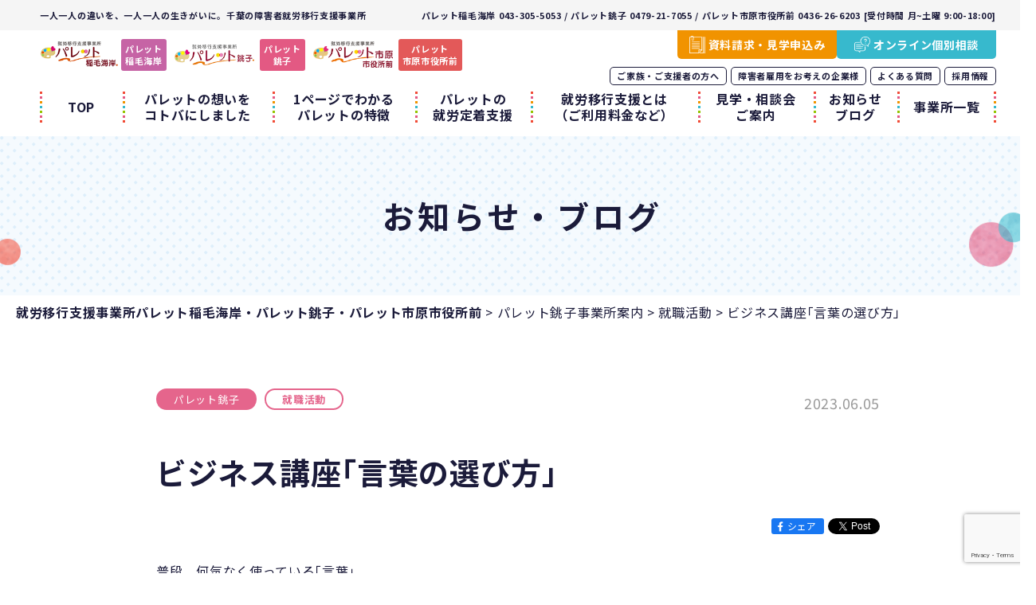

--- FILE ---
content_type: text/html; charset=UTF-8
request_url: https://www.palette-chiba.jp/choshi/choshi_blog/post-23140/
body_size: 77654
content:
<!DOCTYPE html>
<html>
<head>	
<!-- Google tag (gtag.js) -->
<script async src="https://www.googletagmanager.com/gtag/js?id=G-5TSLF10GTL"></script>
<script>
  window.dataLayer = window.dataLayer || [];
  function gtag(){dataLayer.push(arguments);}
  gtag('js', new Date());

  gtag('config', 'G-5TSLF10GTL');
</script>
	
<meta http-equiv="content-type" content="text/html; charset=UTF-8" />
<meta name="viewport" content="width=device-width,initial-scale=1">
<meta name="format-detection" content="telephone=no">
<link rel="stylesheet" href="https://www.palette-chiba.jp/palette_wp/wp-content/themes/palette_theme2020/css/normalize.css">
<link rel="stylesheet" href="https://www.palette-chiba.jp/palette_wp/wp-content/themes/palette_theme2020/css/common.css?20250722">
<link rel="stylesheet" href="https://www.palette-chiba.jp/palette_wp/wp-content/themes/palette_theme2020/css/modules.css?20250328">
<link href="https://fonts.googleapis.com/css2?family=Noto+Sans+JP:wght@400;500;700&display=swap" rel="stylesheet">
<link rel="shortcut icon" href="https://www.palette-chiba.jp/palette_wp/wp-content/themes/palette_theme2020/favicon.ico">


<link rel="stylesheet" href="https://www.palette-chiba.jp/palette_wp/wp-content/themes/palette_theme2020/css/blog.css?20210712">







	<script type="text/javascript" >
		window.ga=window.ga||function(){(ga.q=ga.q||[]).push(arguments)};ga.l=+new Date;
		ga('create', "UA-100357181-1", 'auto');
		ga('send', 'pageview');
	</script>
	<script async src="https://www.google-analytics.com/analytics.js"></script>

<title>ビジネス講座｢言葉の選び方」 | 就労移行支援事業所パレット稲毛海岸・パレット銚子・パレット市原市役所前</title>
	<style>img:is([sizes="auto" i], [sizes^="auto," i]) { contain-intrinsic-size: 3000px 1500px }</style>
	
		<!-- All in One SEO 4.9.0 - aioseo.com -->
	<meta name="robots" content="max-image-preview:large" />
	<link rel="canonical" href="https://www.palette-chiba.jp/choshi/choshi_blog/post-23140/" />
	<meta name="generator" content="All in One SEO (AIOSEO) 4.9.0" />
		<meta property="og:locale" content="ja_JP" />
		<meta property="og:site_name" content="就労移行支援事業所パレット稲毛海岸・銚子 ・市原市役所前" />
		<meta property="og:type" content="article" />
		<meta property="og:title" content="ビジネス講座｢言葉の選び方」 | 就労移行支援事業所パレット稲毛海岸・パレット銚子・パレット市原市役所前" />
		<meta property="og:url" content="https://www.palette-chiba.jp/choshi/choshi_blog/post-23140/" />
		<meta property="og:image" content="https://www.palette-chiba.jp/palette_wp/wp-content/uploads/2023/06/言葉選び.png" />
		<meta property="og:image:secure_url" content="https://www.palette-chiba.jp/palette_wp/wp-content/uploads/2023/06/言葉選び.png" />
		<meta property="og:image:width" content="500" />
		<meta property="og:image:height" content="394" />
		<meta property="article:published_time" content="2023-06-05T09:34:04+00:00" />
		<meta property="article:modified_time" content="2023-06-05T09:35:58+00:00" />
		<meta name="twitter:card" content="summary" />
		<meta name="twitter:title" content="ビジネス講座｢言葉の選び方」 | 就労移行支援事業所パレット稲毛海岸・パレット銚子・パレット市原市役所前" />
		<meta name="twitter:image" content="https://www.palette-chiba.jp/palette_wp/wp-content/uploads/2023/06/言葉選び.png" />
		<script type="application/ld+json" class="aioseo-schema">
			{"@context":"https:\/\/schema.org","@graph":[{"@type":"BreadcrumbList","@id":"https:\/\/www.palette-chiba.jp\/choshi\/choshi_blog\/post-23140\/#breadcrumblist","itemListElement":[{"@type":"ListItem","@id":"https:\/\/www.palette-chiba.jp#listItem","position":1,"name":"\u30db\u30fc\u30e0","item":"https:\/\/www.palette-chiba.jp","nextItem":{"@type":"ListItem","@id":"https:\/\/www.palette-chiba.jp\/choshi\/choshi_blog\/#listItem","name":"\u30d1\u30ec\u30c3\u30c8\u929a\u5b50"}},{"@type":"ListItem","@id":"https:\/\/www.palette-chiba.jp\/choshi\/choshi_blog\/#listItem","position":2,"name":"\u30d1\u30ec\u30c3\u30c8\u929a\u5b50","item":"https:\/\/www.palette-chiba.jp\/choshi\/choshi_blog\/","nextItem":{"@type":"ListItem","@id":"https:\/\/www.palette-chiba.jp\/category\/job-hunting\/#listItem","name":"\u5c31\u8077\u6d3b\u52d5"},"previousItem":{"@type":"ListItem","@id":"https:\/\/www.palette-chiba.jp#listItem","name":"\u30db\u30fc\u30e0"}},{"@type":"ListItem","@id":"https:\/\/www.palette-chiba.jp\/category\/job-hunting\/#listItem","position":3,"name":"\u5c31\u8077\u6d3b\u52d5","item":"https:\/\/www.palette-chiba.jp\/category\/job-hunting\/","nextItem":{"@type":"ListItem","@id":"https:\/\/www.palette-chiba.jp\/choshi\/choshi_blog\/post-23140\/#listItem","name":"\u30d3\u30b8\u30cd\u30b9\u8b1b\u5ea7\uff62\u8a00\u8449\u306e\u9078\u3073\u65b9\u300d"},"previousItem":{"@type":"ListItem","@id":"https:\/\/www.palette-chiba.jp\/choshi\/choshi_blog\/#listItem","name":"\u30d1\u30ec\u30c3\u30c8\u929a\u5b50"}},{"@type":"ListItem","@id":"https:\/\/www.palette-chiba.jp\/choshi\/choshi_blog\/post-23140\/#listItem","position":4,"name":"\u30d3\u30b8\u30cd\u30b9\u8b1b\u5ea7\uff62\u8a00\u8449\u306e\u9078\u3073\u65b9\u300d","previousItem":{"@type":"ListItem","@id":"https:\/\/www.palette-chiba.jp\/category\/job-hunting\/#listItem","name":"\u5c31\u8077\u6d3b\u52d5"}}]},{"@type":"Organization","@id":"https:\/\/www.palette-chiba.jp\/#organization","name":"\u969c\u5bb3\u8005\u5c31\u52b4\u79fb\u884c\u652f\u63f4\u4e8b\u696d\u6240\u30d1\u30ec\u30c3\u30c8\u7a32\u6bdb\u6d77\u5cb8\u30fb\u30d1\u30ec\u30c3\u30c8\u929a\u5b50\u30fb\u30d1\u30ec\u30c3\u30c8\u5e02\u539f\u5e02\u5f79\u6240\u524d","description":"\u3042\u306a\u305f\u306e\u2f8a\u304c\u3001\u306e\u3073\u306e\u3073\u51fa\u305b\u308b\u3001\u751f\u6d3b\u3078\u3002","url":"https:\/\/www.palette-chiba.jp\/","logo":{"@type":"ImageObject","url":"https:\/\/www.palette-chiba.jp\/palette_wp\/wp-content\/uploads\/2020\/06\/default_logo.jpg","@id":"https:\/\/www.palette-chiba.jp\/choshi\/choshi_blog\/post-23140\/#organizationLogo","width":400,"height":300},"image":{"@id":"https:\/\/www.palette-chiba.jp\/choshi\/choshi_blog\/post-23140\/#organizationLogo"}},{"@type":"WebPage","@id":"https:\/\/www.palette-chiba.jp\/choshi\/choshi_blog\/post-23140\/#webpage","url":"https:\/\/www.palette-chiba.jp\/choshi\/choshi_blog\/post-23140\/","name":"\u30d3\u30b8\u30cd\u30b9\u8b1b\u5ea7\uff62\u8a00\u8449\u306e\u9078\u3073\u65b9\u300d | \u5c31\u52b4\u79fb\u884c\u652f\u63f4\u4e8b\u696d\u6240\u30d1\u30ec\u30c3\u30c8\u7a32\u6bdb\u6d77\u5cb8\u30fb\u30d1\u30ec\u30c3\u30c8\u929a\u5b50\u30fb\u30d1\u30ec\u30c3\u30c8\u5e02\u539f\u5e02\u5f79\u6240\u524d","inLanguage":"ja","isPartOf":{"@id":"https:\/\/www.palette-chiba.jp\/#website"},"breadcrumb":{"@id":"https:\/\/www.palette-chiba.jp\/choshi\/choshi_blog\/post-23140\/#breadcrumblist"},"image":{"@type":"ImageObject","url":"https:\/\/www.palette-chiba.jp\/palette_wp\/wp-content\/uploads\/2023\/06\/\u8a00\u8449\u9078\u3073.png","@id":"https:\/\/www.palette-chiba.jp\/choshi\/choshi_blog\/post-23140\/#mainImage","width":500,"height":394},"primaryImageOfPage":{"@id":"https:\/\/www.palette-chiba.jp\/choshi\/choshi_blog\/post-23140\/#mainImage"},"datePublished":"2023-06-05T18:34:04+09:00","dateModified":"2023-06-05T18:35:58+09:00"},{"@type":"WebSite","@id":"https:\/\/www.palette-chiba.jp\/#website","url":"https:\/\/www.palette-chiba.jp\/","name":"\u5c31\u52b4\u79fb\u884c\u652f\u63f4\u4e8b\u696d\u6240\u30d1\u30ec\u30c3\u30c8\u7a32\u6bdb\u6d77\u5cb8\u30fb\u30d1\u30ec\u30c3\u30c8\u929a\u5b50\u30fb\u30d1\u30ec\u30c3\u30c8\u5e02\u539f\u5e02\u5f79\u6240\u524d","description":"\u3042\u306a\u305f\u306e\u2f8a\u304c\u3001\u306e\u3073\u306e\u3073\u51fa\u305b\u308b\u3001\u751f\u6d3b\u3078\u3002","inLanguage":"ja","publisher":{"@id":"https:\/\/www.palette-chiba.jp\/#organization"}}]}
		</script>
		<!-- All in One SEO -->

<script type="text/javascript">
/* <![CDATA[ */
window._wpemojiSettings = {"baseUrl":"https:\/\/s.w.org\/images\/core\/emoji\/16.0.1\/72x72\/","ext":".png","svgUrl":"https:\/\/s.w.org\/images\/core\/emoji\/16.0.1\/svg\/","svgExt":".svg","source":{"concatemoji":"https:\/\/www.palette-chiba.jp\/palette_wp\/wp-includes\/js\/wp-emoji-release.min.js?ver=6.8.3"}};
/*! This file is auto-generated */
!function(s,n){var o,i,e;function c(e){try{var t={supportTests:e,timestamp:(new Date).valueOf()};sessionStorage.setItem(o,JSON.stringify(t))}catch(e){}}function p(e,t,n){e.clearRect(0,0,e.canvas.width,e.canvas.height),e.fillText(t,0,0);var t=new Uint32Array(e.getImageData(0,0,e.canvas.width,e.canvas.height).data),a=(e.clearRect(0,0,e.canvas.width,e.canvas.height),e.fillText(n,0,0),new Uint32Array(e.getImageData(0,0,e.canvas.width,e.canvas.height).data));return t.every(function(e,t){return e===a[t]})}function u(e,t){e.clearRect(0,0,e.canvas.width,e.canvas.height),e.fillText(t,0,0);for(var n=e.getImageData(16,16,1,1),a=0;a<n.data.length;a++)if(0!==n.data[a])return!1;return!0}function f(e,t,n,a){switch(t){case"flag":return n(e,"\ud83c\udff3\ufe0f\u200d\u26a7\ufe0f","\ud83c\udff3\ufe0f\u200b\u26a7\ufe0f")?!1:!n(e,"\ud83c\udde8\ud83c\uddf6","\ud83c\udde8\u200b\ud83c\uddf6")&&!n(e,"\ud83c\udff4\udb40\udc67\udb40\udc62\udb40\udc65\udb40\udc6e\udb40\udc67\udb40\udc7f","\ud83c\udff4\u200b\udb40\udc67\u200b\udb40\udc62\u200b\udb40\udc65\u200b\udb40\udc6e\u200b\udb40\udc67\u200b\udb40\udc7f");case"emoji":return!a(e,"\ud83e\udedf")}return!1}function g(e,t,n,a){var r="undefined"!=typeof WorkerGlobalScope&&self instanceof WorkerGlobalScope?new OffscreenCanvas(300,150):s.createElement("canvas"),o=r.getContext("2d",{willReadFrequently:!0}),i=(o.textBaseline="top",o.font="600 32px Arial",{});return e.forEach(function(e){i[e]=t(o,e,n,a)}),i}function t(e){var t=s.createElement("script");t.src=e,t.defer=!0,s.head.appendChild(t)}"undefined"!=typeof Promise&&(o="wpEmojiSettingsSupports",i=["flag","emoji"],n.supports={everything:!0,everythingExceptFlag:!0},e=new Promise(function(e){s.addEventListener("DOMContentLoaded",e,{once:!0})}),new Promise(function(t){var n=function(){try{var e=JSON.parse(sessionStorage.getItem(o));if("object"==typeof e&&"number"==typeof e.timestamp&&(new Date).valueOf()<e.timestamp+604800&&"object"==typeof e.supportTests)return e.supportTests}catch(e){}return null}();if(!n){if("undefined"!=typeof Worker&&"undefined"!=typeof OffscreenCanvas&&"undefined"!=typeof URL&&URL.createObjectURL&&"undefined"!=typeof Blob)try{var e="postMessage("+g.toString()+"("+[JSON.stringify(i),f.toString(),p.toString(),u.toString()].join(",")+"));",a=new Blob([e],{type:"text/javascript"}),r=new Worker(URL.createObjectURL(a),{name:"wpTestEmojiSupports"});return void(r.onmessage=function(e){c(n=e.data),r.terminate(),t(n)})}catch(e){}c(n=g(i,f,p,u))}t(n)}).then(function(e){for(var t in e)n.supports[t]=e[t],n.supports.everything=n.supports.everything&&n.supports[t],"flag"!==t&&(n.supports.everythingExceptFlag=n.supports.everythingExceptFlag&&n.supports[t]);n.supports.everythingExceptFlag=n.supports.everythingExceptFlag&&!n.supports.flag,n.DOMReady=!1,n.readyCallback=function(){n.DOMReady=!0}}).then(function(){return e}).then(function(){var e;n.supports.everything||(n.readyCallback(),(e=n.source||{}).concatemoji?t(e.concatemoji):e.wpemoji&&e.twemoji&&(t(e.twemoji),t(e.wpemoji)))}))}((window,document),window._wpemojiSettings);
/* ]]> */
</script>
<style id='wp-emoji-styles-inline-css' type='text/css'>

	img.wp-smiley, img.emoji {
		display: inline !important;
		border: none !important;
		box-shadow: none !important;
		height: 1em !important;
		width: 1em !important;
		margin: 0 0.07em !important;
		vertical-align: -0.1em !important;
		background: none !important;
		padding: 0 !important;
	}
</style>
<link rel='stylesheet' id='wp-block-library-css' href='https://www.palette-chiba.jp/palette_wp/wp-includes/css/dist/block-library/style.min.css?ver=6.8.3' type='text/css' media='all' />
<style id='classic-theme-styles-inline-css' type='text/css'>
/*! This file is auto-generated */
.wp-block-button__link{color:#fff;background-color:#32373c;border-radius:9999px;box-shadow:none;text-decoration:none;padding:calc(.667em + 2px) calc(1.333em + 2px);font-size:1.125em}.wp-block-file__button{background:#32373c;color:#fff;text-decoration:none}
</style>
<link rel='stylesheet' id='aioseo/css/src/vue/standalone/blocks/table-of-contents/global.scss-css' href='https://www.palette-chiba.jp/palette_wp/wp-content/plugins/all-in-one-seo-pack/dist/Lite/assets/css/table-of-contents/global.e90f6d47.css?ver=4.9.0' type='text/css' media='all' />
<style id='global-styles-inline-css' type='text/css'>
:root{--wp--preset--aspect-ratio--square: 1;--wp--preset--aspect-ratio--4-3: 4/3;--wp--preset--aspect-ratio--3-4: 3/4;--wp--preset--aspect-ratio--3-2: 3/2;--wp--preset--aspect-ratio--2-3: 2/3;--wp--preset--aspect-ratio--16-9: 16/9;--wp--preset--aspect-ratio--9-16: 9/16;--wp--preset--color--black: #000000;--wp--preset--color--cyan-bluish-gray: #abb8c3;--wp--preset--color--white: #ffffff;--wp--preset--color--pale-pink: #f78da7;--wp--preset--color--vivid-red: #cf2e2e;--wp--preset--color--luminous-vivid-orange: #ff6900;--wp--preset--color--luminous-vivid-amber: #fcb900;--wp--preset--color--light-green-cyan: #7bdcb5;--wp--preset--color--vivid-green-cyan: #00d084;--wp--preset--color--pale-cyan-blue: #8ed1fc;--wp--preset--color--vivid-cyan-blue: #0693e3;--wp--preset--color--vivid-purple: #9b51e0;--wp--preset--gradient--vivid-cyan-blue-to-vivid-purple: linear-gradient(135deg,rgba(6,147,227,1) 0%,rgb(155,81,224) 100%);--wp--preset--gradient--light-green-cyan-to-vivid-green-cyan: linear-gradient(135deg,rgb(122,220,180) 0%,rgb(0,208,130) 100%);--wp--preset--gradient--luminous-vivid-amber-to-luminous-vivid-orange: linear-gradient(135deg,rgba(252,185,0,1) 0%,rgba(255,105,0,1) 100%);--wp--preset--gradient--luminous-vivid-orange-to-vivid-red: linear-gradient(135deg,rgba(255,105,0,1) 0%,rgb(207,46,46) 100%);--wp--preset--gradient--very-light-gray-to-cyan-bluish-gray: linear-gradient(135deg,rgb(238,238,238) 0%,rgb(169,184,195) 100%);--wp--preset--gradient--cool-to-warm-spectrum: linear-gradient(135deg,rgb(74,234,220) 0%,rgb(151,120,209) 20%,rgb(207,42,186) 40%,rgb(238,44,130) 60%,rgb(251,105,98) 80%,rgb(254,248,76) 100%);--wp--preset--gradient--blush-light-purple: linear-gradient(135deg,rgb(255,206,236) 0%,rgb(152,150,240) 100%);--wp--preset--gradient--blush-bordeaux: linear-gradient(135deg,rgb(254,205,165) 0%,rgb(254,45,45) 50%,rgb(107,0,62) 100%);--wp--preset--gradient--luminous-dusk: linear-gradient(135deg,rgb(255,203,112) 0%,rgb(199,81,192) 50%,rgb(65,88,208) 100%);--wp--preset--gradient--pale-ocean: linear-gradient(135deg,rgb(255,245,203) 0%,rgb(182,227,212) 50%,rgb(51,167,181) 100%);--wp--preset--gradient--electric-grass: linear-gradient(135deg,rgb(202,248,128) 0%,rgb(113,206,126) 100%);--wp--preset--gradient--midnight: linear-gradient(135deg,rgb(2,3,129) 0%,rgb(40,116,252) 100%);--wp--preset--font-size--small: 13px;--wp--preset--font-size--medium: 20px;--wp--preset--font-size--large: 36px;--wp--preset--font-size--x-large: 42px;--wp--preset--spacing--20: 0.44rem;--wp--preset--spacing--30: 0.67rem;--wp--preset--spacing--40: 1rem;--wp--preset--spacing--50: 1.5rem;--wp--preset--spacing--60: 2.25rem;--wp--preset--spacing--70: 3.38rem;--wp--preset--spacing--80: 5.06rem;--wp--preset--shadow--natural: 6px 6px 9px rgba(0, 0, 0, 0.2);--wp--preset--shadow--deep: 12px 12px 50px rgba(0, 0, 0, 0.4);--wp--preset--shadow--sharp: 6px 6px 0px rgba(0, 0, 0, 0.2);--wp--preset--shadow--outlined: 6px 6px 0px -3px rgba(255, 255, 255, 1), 6px 6px rgba(0, 0, 0, 1);--wp--preset--shadow--crisp: 6px 6px 0px rgba(0, 0, 0, 1);}:where(.is-layout-flex){gap: 0.5em;}:where(.is-layout-grid){gap: 0.5em;}body .is-layout-flex{display: flex;}.is-layout-flex{flex-wrap: wrap;align-items: center;}.is-layout-flex > :is(*, div){margin: 0;}body .is-layout-grid{display: grid;}.is-layout-grid > :is(*, div){margin: 0;}:where(.wp-block-columns.is-layout-flex){gap: 2em;}:where(.wp-block-columns.is-layout-grid){gap: 2em;}:where(.wp-block-post-template.is-layout-flex){gap: 1.25em;}:where(.wp-block-post-template.is-layout-grid){gap: 1.25em;}.has-black-color{color: var(--wp--preset--color--black) !important;}.has-cyan-bluish-gray-color{color: var(--wp--preset--color--cyan-bluish-gray) !important;}.has-white-color{color: var(--wp--preset--color--white) !important;}.has-pale-pink-color{color: var(--wp--preset--color--pale-pink) !important;}.has-vivid-red-color{color: var(--wp--preset--color--vivid-red) !important;}.has-luminous-vivid-orange-color{color: var(--wp--preset--color--luminous-vivid-orange) !important;}.has-luminous-vivid-amber-color{color: var(--wp--preset--color--luminous-vivid-amber) !important;}.has-light-green-cyan-color{color: var(--wp--preset--color--light-green-cyan) !important;}.has-vivid-green-cyan-color{color: var(--wp--preset--color--vivid-green-cyan) !important;}.has-pale-cyan-blue-color{color: var(--wp--preset--color--pale-cyan-blue) !important;}.has-vivid-cyan-blue-color{color: var(--wp--preset--color--vivid-cyan-blue) !important;}.has-vivid-purple-color{color: var(--wp--preset--color--vivid-purple) !important;}.has-black-background-color{background-color: var(--wp--preset--color--black) !important;}.has-cyan-bluish-gray-background-color{background-color: var(--wp--preset--color--cyan-bluish-gray) !important;}.has-white-background-color{background-color: var(--wp--preset--color--white) !important;}.has-pale-pink-background-color{background-color: var(--wp--preset--color--pale-pink) !important;}.has-vivid-red-background-color{background-color: var(--wp--preset--color--vivid-red) !important;}.has-luminous-vivid-orange-background-color{background-color: var(--wp--preset--color--luminous-vivid-orange) !important;}.has-luminous-vivid-amber-background-color{background-color: var(--wp--preset--color--luminous-vivid-amber) !important;}.has-light-green-cyan-background-color{background-color: var(--wp--preset--color--light-green-cyan) !important;}.has-vivid-green-cyan-background-color{background-color: var(--wp--preset--color--vivid-green-cyan) !important;}.has-pale-cyan-blue-background-color{background-color: var(--wp--preset--color--pale-cyan-blue) !important;}.has-vivid-cyan-blue-background-color{background-color: var(--wp--preset--color--vivid-cyan-blue) !important;}.has-vivid-purple-background-color{background-color: var(--wp--preset--color--vivid-purple) !important;}.has-black-border-color{border-color: var(--wp--preset--color--black) !important;}.has-cyan-bluish-gray-border-color{border-color: var(--wp--preset--color--cyan-bluish-gray) !important;}.has-white-border-color{border-color: var(--wp--preset--color--white) !important;}.has-pale-pink-border-color{border-color: var(--wp--preset--color--pale-pink) !important;}.has-vivid-red-border-color{border-color: var(--wp--preset--color--vivid-red) !important;}.has-luminous-vivid-orange-border-color{border-color: var(--wp--preset--color--luminous-vivid-orange) !important;}.has-luminous-vivid-amber-border-color{border-color: var(--wp--preset--color--luminous-vivid-amber) !important;}.has-light-green-cyan-border-color{border-color: var(--wp--preset--color--light-green-cyan) !important;}.has-vivid-green-cyan-border-color{border-color: var(--wp--preset--color--vivid-green-cyan) !important;}.has-pale-cyan-blue-border-color{border-color: var(--wp--preset--color--pale-cyan-blue) !important;}.has-vivid-cyan-blue-border-color{border-color: var(--wp--preset--color--vivid-cyan-blue) !important;}.has-vivid-purple-border-color{border-color: var(--wp--preset--color--vivid-purple) !important;}.has-vivid-cyan-blue-to-vivid-purple-gradient-background{background: var(--wp--preset--gradient--vivid-cyan-blue-to-vivid-purple) !important;}.has-light-green-cyan-to-vivid-green-cyan-gradient-background{background: var(--wp--preset--gradient--light-green-cyan-to-vivid-green-cyan) !important;}.has-luminous-vivid-amber-to-luminous-vivid-orange-gradient-background{background: var(--wp--preset--gradient--luminous-vivid-amber-to-luminous-vivid-orange) !important;}.has-luminous-vivid-orange-to-vivid-red-gradient-background{background: var(--wp--preset--gradient--luminous-vivid-orange-to-vivid-red) !important;}.has-very-light-gray-to-cyan-bluish-gray-gradient-background{background: var(--wp--preset--gradient--very-light-gray-to-cyan-bluish-gray) !important;}.has-cool-to-warm-spectrum-gradient-background{background: var(--wp--preset--gradient--cool-to-warm-spectrum) !important;}.has-blush-light-purple-gradient-background{background: var(--wp--preset--gradient--blush-light-purple) !important;}.has-blush-bordeaux-gradient-background{background: var(--wp--preset--gradient--blush-bordeaux) !important;}.has-luminous-dusk-gradient-background{background: var(--wp--preset--gradient--luminous-dusk) !important;}.has-pale-ocean-gradient-background{background: var(--wp--preset--gradient--pale-ocean) !important;}.has-electric-grass-gradient-background{background: var(--wp--preset--gradient--electric-grass) !important;}.has-midnight-gradient-background{background: var(--wp--preset--gradient--midnight) !important;}.has-small-font-size{font-size: var(--wp--preset--font-size--small) !important;}.has-medium-font-size{font-size: var(--wp--preset--font-size--medium) !important;}.has-large-font-size{font-size: var(--wp--preset--font-size--large) !important;}.has-x-large-font-size{font-size: var(--wp--preset--font-size--x-large) !important;}
:where(.wp-block-post-template.is-layout-flex){gap: 1.25em;}:where(.wp-block-post-template.is-layout-grid){gap: 1.25em;}
:where(.wp-block-columns.is-layout-flex){gap: 2em;}:where(.wp-block-columns.is-layout-grid){gap: 2em;}
:root :where(.wp-block-pullquote){font-size: 1.5em;line-height: 1.6;}
</style>
<link rel='stylesheet' id='wp-pagenavi-css' href='https://www.palette-chiba.jp/palette_wp/wp-content/plugins/wp-pagenavi/pagenavi-css.css?ver=2.70' type='text/css' media='all' />
<script type="text/javascript" src="https://www.palette-chiba.jp/palette_wp/wp-includes/js/jquery/jquery.min.js?ver=3.7.1" id="jquery-core-js"></script>
<script type="text/javascript" src="https://www.palette-chiba.jp/palette_wp/wp-includes/js/jquery/jquery-migrate.min.js?ver=3.4.1" id="jquery-migrate-js"></script>
<link rel="https://api.w.org/" href="https://www.palette-chiba.jp/wp-json/" /><link rel="alternate" title="JSON" type="application/json" href="https://www.palette-chiba.jp/wp-json/wp/v2/choshi_blog/23140" /><link rel="EditURI" type="application/rsd+xml" title="RSD" href="https://www.palette-chiba.jp/palette_wp/xmlrpc.php?rsd" />
<meta name="generator" content="WordPress 6.8.3" />
<link rel='shortlink' href='https://www.palette-chiba.jp/?p=23140' />
<link rel="alternate" title="oEmbed (JSON)" type="application/json+oembed" href="https://www.palette-chiba.jp/wp-json/oembed/1.0/embed?url=https%3A%2F%2Fwww.palette-chiba.jp%2Fchoshi%2Fchoshi_blog%2Fpost-23140%2F" />
<link rel="alternate" title="oEmbed (XML)" type="text/xml+oembed" href="https://www.palette-chiba.jp/wp-json/oembed/1.0/embed?url=https%3A%2F%2Fwww.palette-chiba.jp%2Fchoshi%2Fchoshi_blog%2Fpost-23140%2F&#038;format=xml" />
</head>
<body id="page">

		<header class="header">
		<div class="header-top pc">
			<p class="header-top__tit"><a href="https://www.palette-chiba.jp/">一人一人の違いを、一人一人の生きがいに。千葉の障害者就労移行支援事業所</a></p>
			<p class="header-top__contact">パレット稲毛海岸 043-305-5053 / パレット銚子 0479-21-7055 / パレット市原市役所前 0436-26-6203 [受付時間 月~土曜 9:00-18:00]</p>
		</div>
		<div class="header-info">
			<div class="header-info-logo">
				<div class="header-info-logo__item is-inage">
					<a href="https://www.palette-chiba.jp/inagekaigan/">
						<img src="https://www.palette-chiba.jp/palette_wp/wp-content/themes/palette_theme2020/img/common/logo_inage01.png" alt="就労移行支援事業所パレット稲毛海岸"><span class="txt">パレット<br class="pc">稲毛海岸</span>
					</a>
				</div>
				<div class="header-info-logo__item is-choshi">
					<a href="https://www.palette-chiba.jp/choshi/">
						<img src="https://www.palette-chiba.jp/palette_wp/wp-content/themes/palette_theme2020/img/common/logo_choshi01.png" alt="就労移行支援事業所パレット銚子"><span class="txt">パレット<br class="pc">銚子</span>
					</a>
				</div>
				<div class="header-info-logo__item is-ichihara">
					<a href="https://www.palette-chiba.jp/ichihara/">
						<img src="https://www.palette-chiba.jp/palette_wp/wp-content/themes/palette_theme2020/img/common/logo_ichihara01.png" alt="就労移行支援事業所パレット市原市役所前"><span class="txt">パレット<br class="pc">市原市役所前</span>
					</a>
				</div>
			</div>
			<nav class="nav js-nav">
				<div class="nav-inner">
					<div class="nav-contact sp">
						<div class="nav-contact__btn is-purple">
							<p class="nav-contact__btn__tit">パレット稲毛海岸</p>
							<a href="tel:0433055053" class="cmnBtn-tel is-purple nav-contact__btn__num"><span>TEL</span>043-305-5053</a>
							<a href="https://www.palette-chiba.jp/inagekaigan/" class="cmnBtn01 is-purple nav-contact__btn__link"><span>事業所案内<br>アクセス</span></a>
						</div>
						<div class="nav-contact__btn is-pink">
							<p class="nav-contact__btn__tit">パレット銚子</p>
							<a href="tel:0479217055" class="cmnBtn-tel is-pink nav-contact__btn__num"><span>TEL</span>0479-21-7055</a>
							<a href="https://www.palette-chiba.jp/choshi/" class="cmnBtn01 is-pink nav-contact__btn__link"><span>事業所案内<br>アクセス</span></a>
						</div>
						<div class="nav-contact__btn is-red">
							<p class="nav-contact__btn__tit">パレット市原市役所前</p>
							<a href="tel:0436266203" class="cmnBtn-tel is-pink nav-contact__btn__num"><span>TEL</span>0436-26-6203</a>
							<a href="https://www.palette-chiba.jp/ichihara/" class="cmnBtn01 is-red nav-contact__btn__link"><span>事業所案内<br>アクセス</span></a>
						</div>
					</div>
					<ul class="nav-list01">
						<li class="nav-list01__item"><a href="https://www.palette-chiba.jp/">TOP</a></li>
						<li class="nav-list01__item"><a href="https://www.palette-chiba.jp/brand/">パレットの想いを<br class="pc">コトバにしました</a></li>
						<li class="nav-list01__item"><a href="https://www.palette-chiba.jp/advantage/">1ページでわかる<br class="pc">パレットの特徴</a></li>
						<li class="nav-list01__item"><a href="https://www.palette-chiba.jp/work-support/">パレットの<br class="pc">就労定着支援</a></li>
						<li class="nav-list01__item hover_menu">
							<a href="https://www.palette-chiba.jp/users/">就労移行支援とは<br class="pc">（ご利用料金など）</a>
							<ul class="hover_menu_content">
								<li><a href="https://www.palette-chiba.jp/users/">就労移行支援とは</a></li>
								<li><a href="https://www.palette-chiba.jp/users/#iko">就労移行支援って何？</a></li>
								<li><a href="https://www.palette-chiba.jp/users/#keizoku">就労継続支援って何？</a></li>
								<li><a href="https://www.palette-chiba.jp/users/#difference">就労移行支援と就労継続支援の違いって何？</a></li>
								<li><a href="https://www.palette-chiba.jp/users/#price">就労移行支援の利用料は？</a></li>
								<li><a href="https://www.palette-chiba.jp/users/#procudure">就労移行支援を利用するための必要な手続きは？</a></li>
							</ul>
						</li>
						<li class="nav-list01__item"><a href="https://www.palette-chiba.jp/visit/">見学・相談会<br class="pc">ご案内</a></li>
						<li class="nav-list01__item"><a href="https://www.palette-chiba.jp/blog/">お知らせ<br class="pc">ブログ</a></li>
						<li class="nav-list01__item"><a href="https://www.palette-chiba.jp/offices/">事業所一覧</a></li>
					</ul>
					<ul class="nav-list02">
						<li class="nav-list02__item"><a href="https://www.palette-chiba.jp/support/">ご家族・ご支援者の方へ</a></li>
						<li class="nav-list02__item"><a href="https://www.palette-chiba.jp/handi/">障害者雇用をお考えの企業様</a></li>
						<li class="nav-list02__item"><a href="https://www.palette-chiba.jp/faq/">よくある質問</a></li>
						<li class="nav-list02__item"><a href="https://www.palette-chiba.jp/recruit/">採用情報</a></li>
					</ul>
					<ul class="nav-list03">
						<li class="nav-list03__item is-request"><a href="https://www.palette-chiba.jp/contact/"><span>資料請求・見学申込み</span></a></li>
						<li class="nav-list03__item is-consultation"><a href="https://www.palette-chiba.jp/online/"><span>オンライン個別相談</span></a></li>
					</ul>
				</div>
			</nav>
		</div>
		<div class="navBtn js-nav-btn sp"><span></span><span></span><span></span></div>
	</header>
	<!-- /.header -->
									<div class="contents">
				<div class="mainVisual is-bg-dot02">
					<div class="mainVisual__inner">
						<div class="mainVisual__tit">お知らせ・ブログ</div>
					</div>
				</div>
				<div class="breadcrumbs" typeof="BreadcrumbList" vocab="https://schema.org/">
					<!-- Breadcrumb NavXT 7.4.1 -->
<span property="itemListElement" typeof="ListItem"><a property="item" typeof="WebPage" title="Go to 就労移行支援事業所パレット稲毛海岸・パレット銚子・パレット市原市役所前." href="https://www.palette-chiba.jp" class="home" ><span property="name">就労移行支援事業所パレット稲毛海岸・パレット銚子・パレット市原市役所前</span></a><meta property="position" content="1"></span> &gt; <span property="itemListElement" typeof="ListItem"><a property="item" typeof="WebPage" title="Go to パレット銚子事業所案内." href="https://www.palette-chiba.jp/choshi/" class="choshi_blog-root post post-choshi_blog" ><span property="name">パレット銚子事業所案内</span></a><meta property="position" content="2"></span> &gt; <span property="itemListElement" typeof="ListItem"><a property="item" typeof="WebPage" title="Go to the 就職活動 category archives." href="https://www.palette-chiba.jp/category/job-hunting/?post_type=choshi_blog" class="taxonomy category" ><span property="name">就職活動</span></a><meta property="position" content="3"></span> &gt; <span property="itemListElement" typeof="ListItem"><a property="item" typeof="WebPage" title="Go to ビジネス講座｢言葉の選び方」." href="https://www.palette-chiba.jp/choshi/choshi_blog/post-23140/" class="post post-choshi_blog current-item" aria-current="page"><span property="name">ビジネス講座｢言葉の選び方」</span></a><meta property="position" content="4"></span>				</div>
				<main class="main">
					<div class="blogInfo">
												<div class="office"><a href="https://www.palette-chiba.jp/choshi/choshi_blog/">パレット銚子</a></div>
						<div class="cat"><a href="https://www.palette-chiba.jp/category/job-hunting/">就職活動</a></div>
						<div class="date">2023.06.05</div>
					</div>
					<!-- .blogInfo -->

					<div class="blogTit">
						<h1>ビジネス講座｢言葉の選び方」</h1>
					</div>
					<!-- .blogTit -->
					<div class="share_btns">
						<a class="sns__facebook" href="http://www.facebook.com/share.php?u=https://www.palette-chiba.jp/choshi/choshi_blog/post-23140/" target="_blank" rel="nofollow noopener">シェア</a>
						<a href="https://twitter.com/share?ref_src=twsrc%5Etfw" class="twitter-share-button" data-show-count="false">Tweet</a>
						<script async src="https://platform.twitter.com/widgets.js" charset="utf-8"></script>
					</div>

					<div class="blogCont">
						<div class="adn ads" data-message-id="#msg-f:1767819463771986800" data-legacy-message-id="18888e6f9d269b70">
<div class="gs">
<div class="">
<div id=":1a8" class="ii gt">
<div id=":1aa" class="a3s aiL ">
<p>普段、何気なく使っている｢言葉｣</p>
<p>&nbsp;</p>
<p>主に「敬語」を使っていますが、ビジネスシーンでは「敬語」をさらに｢尊敬語｣｢謙譲語｣｢丁寧語｣と細<wbr />かく使い分けます。このときあるポイントをおさえると、相手の方に好印象を持たれ、お仕事でより良い関係を築くことが出来ます。その場にふさわしい言葉、そして丁寧な言葉を選ぶことで、<wbr />より円滑に仕事が進むのです。</p>
<p>&nbsp;</p>
<p>&nbsp;</p>
<h2>＊言葉選びのポイント</h2>
<h3>1)プラスの言葉を選ぶ</h3>
<p>例えば、｢飲み物は何になさいますか？｣と聞かれたとき、みなさ<wbr />んは次の２つどちらで答えますか？</p>
</div>
</div>
</div>
</div>
</div>
<p>&nbsp;</p>
<div class="adn ads" data-message-id="#msg-f:1767819463771986800" data-legacy-message-id="18888e6f9d269b70">
<div class="gs">
<div class="">
<div id=":1a8" class="ii gt">
<div id=":1aa" class="a3s aiL ">
<p>①｢コーヒーでいいです｣</p>
<p>&nbsp;</p>
<p>②｢コーヒーをお願いします｣</p>
</div>
</div>
</div>
</div>
</div>
<p>&nbsp;</p>
<p><img decoding="async" class="alignnone wp-image-23146" src="https://www.palette-chiba.jp/palette_wp/wp-content/uploads/2023/06/疑問.png" alt="" width="221" height="196" srcset="https://www.palette-chiba.jp/palette_wp/wp-content/uploads/2023/06/疑問.png 1024w, https://www.palette-chiba.jp/palette_wp/wp-content/uploads/2023/06/疑問-300x267.png 300w, https://www.palette-chiba.jp/palette_wp/wp-content/uploads/2023/06/疑問-768x683.png 768w" sizes="(max-width: 221px) 100vw, 221px" /></p>
<p>&nbsp;</p>
<div class="adn ads" data-message-id="#msg-f:1767819463771986800" data-legacy-message-id="18888e6f9d269b70">
<div class="gs">
<div class="">
<div id=":1a8" class="ii gt">
<div id=":1aa" class="a3s aiL ">
<p>①の｢コーヒーでいいです｣という言葉は、一見とくに気になるよ<wbr />うな部分はないように感じます。しかし、実は受けとる相手によっ<wbr />ては｢コーヒー&#8221;<span style="color: #ff0000;">で</span>&#8220;ってことは、本当はコーヒー以外がよかった<wbr />のかな･･･？｣と考えてしまう方がいるようです。</p>
<p>&nbsp;</p>
<p>このような場合は、②のように｢で｣を｢を｣に変えてみましょう<wbr />。｢コーヒー&#8221;<span style="color: #ff0000;">を</span>&#8220;お願いします｣と伝えることで、相手の方に対<wbr />し失礼な態度をとることは避けられそうです。</p>
</div>
</div>
</div>
</div>
</div>
<p>&nbsp;</p>
<p><img decoding="async" class="alignnone wp-image-23145" src="https://www.palette-chiba.jp/palette_wp/wp-content/uploads/2023/06/注文.png" alt="" width="211" height="186" srcset="https://www.palette-chiba.jp/palette_wp/wp-content/uploads/2023/06/注文.png 400w, https://www.palette-chiba.jp/palette_wp/wp-content/uploads/2023/06/注文-300x264.png 300w" sizes="(max-width: 211px) 100vw, 211px" /></p>
<p>&nbsp;</p>
<p>&nbsp;</p>
<p>&nbsp;</p>
<div class="adn ads" data-message-id="#msg-f:1767819463771986800" data-legacy-message-id="18888e6f9d269b70">
<div class="gs">
<div class="">
<div id=":1a8" class="ii gt">
<div id=":1aa" class="a3s aiL ">
<h3>2)上から目線をさける</h3>
<p>例えば、仕事でパソコン操作の手順を説明したときに｢おわかりに<wbr />なりましたか？｣と、説明した相手に聞くのはどうでしょう？</p>
<p>&nbsp;</p>
<p>&nbsp;</p>
<p><wbr />これは、ビジネスシーンでは避けた方が無難とされています。</p>
</div>
<p>&nbsp;</p>
<div id=":1aa" class="a3s aiL ">
<p>このような場合には、｢相手が理解したか｣ではなく｢自分の説明<wbr />はわかりやすかったか(きちんと伝わったか)｣に焦点をあてます<wbr />。</p>
<p>&nbsp;</p>
<p>なので、｢おわかりになりましたか？｣と聞くのではなく、｢ご不<wbr />明な点はございませんでしょうか？｣や｢何かご質問はありますか<wbr />？｣と尋ねるのがよいとされています。</p>
<p>&nbsp;</p>
<p><img fetchpriority="high" decoding="async" class="alignnone wp-image-22314" src="https://www.palette-chiba.jp/palette_wp/wp-content/uploads/2023/04/依頼仕事.png" alt="" width="247" height="230" srcset="https://www.palette-chiba.jp/palette_wp/wp-content/uploads/2023/04/依頼仕事.png 400w, https://www.palette-chiba.jp/palette_wp/wp-content/uploads/2023/04/依頼仕事-300x279.png 300w" sizes="(max-width: 247px) 100vw, 247px" /></p>
</div>
</div>
</div>
</div>
</div>
<p>&nbsp;</p>
<p>&nbsp;</p>
<div class="adn ads" data-message-id="#msg-f:1767819463771986800" data-legacy-message-id="18888e6f9d269b70">
<div class="gs">
<div class="">
<div id=":1a8" class="ii gt">
<div id=":1aa" class="a3s aiL ">
<p>今回紹介したポイントは、ビジネス講座で話した内容のほんの一部<wbr />です。</p>
<p>パレットで行っているプログラムが気になる方は、ぜひ見学にいら<wbr />してみてください(*ˊᵕˋ*)</p>
<p>就職やサービス内容(支援)に関する相談や体験等のご希望も、随<wbr />時受付をしております！ご連絡お待ちしております！</p>
</div>
<div class="yj6qo"></div>
</div>
</div>
</div>
</div>
<div class="yj6qo"></div>
<div>
<p><strong>●定休日　　日曜日のみ（祝日も開所しております）</strong></p>
<p><strong>●時間　　　9：00～18：00</strong></p>
<p><strong>　　　　　（10：00～15：00は利用者さんもおりますのでまた雰囲気が変わって見えるかもしれません♪）</strong></p>
<p><strong>●連絡先　（電話）0479-21-7055　（メール）palette.choshi@gmail.com</strong></p>
<p><strong> 　　　　　見学や体験希望日時をお伝えくださればこちらで調整させていただきます(^^)</strong></p>
<p>&nbsp;</p>
<p>詳しいお問い合わせや見学体験前に詳しい資料が見たいという方は、<a href="https://www.palette-chiba.jp/contact/">こちら</a>からも受け付けております★</p>
<p>&nbsp;</p>
<p>&nbsp;</p>
<p>パレット銚子　高橋</p>
</div>
<div></div>
<div class="adn ads" data-message-id="#msg-f:1767819463771986800" data-legacy-message-id="18888e6f9d269b70">
<div class="gs">
<div class="">
<div class="hi"></div>
</div>
</div>
</div>
					</div>
					<!-- .blogCont -->

					<div class="relatedPosts is-bg-gray01 is-bg-rainboe01">

						<div class="relatedPosts__tit cmnTit01"><span class="cmnTit01__en">OSUSUME BLOG</span>合わせて読みたい記事</div>

						<ul class="relatedPosts-list">
																																																										<li class="relatedPosts-list__item ichihara_blog">
										<a href="https://www.palette-chiba.jp/ichihara/ichihara_blog/post-28690/" class="js-objectfit is-hover">
											<div class="relatedPosts-list-imgBox">
												<img src="https://www.palette-chiba.jp/palette_wp/wp-content/uploads/2025/10/3-724x1024.png" alt="来週のプログラムをチェック！令和7年10/13～10/18のイメージ画像" class="js-objectfit-img">
												<p class="relatedPosts-list__name">パレット市原市役所前</p>
											</div>
											<div class="relatedPosts-list-txtBox">
												<p class="relatedPosts-list__date">2025.10.11</p>
												<p class="relatedPosts-list__txt">来週のプログラムをチェック！令和7年10/13～10/18</p>
												<p class="relatedPosts-list__tag program">プログラム</p>
											</div>
										</a>
									</li>
																																												<li class="relatedPosts-list__item ichihara_blog">
										<a href="https://www.palette-chiba.jp/ichihara/ichihara_blog/post-28851/" class="js-objectfit is-hover">
											<div class="relatedPosts-list-imgBox">
												<img src="https://www.palette-chiba.jp/palette_wp/wp-content/uploads/2025/09/見学会25-1-1024x783.jpg" alt="令和７年11月25日の見学会は「体調改善体操」！先着5組様までのイメージ画像" class="js-objectfit-img">
												<p class="relatedPosts-list__name">パレット市原市役所前</p>
											</div>
											<div class="relatedPosts-list-txtBox">
												<p class="relatedPosts-list__date">2025.11.18</p>
												<p class="relatedPosts-list__txt">令和７年11月25日の見学会は「体調改善体操」！先着5組様まで</p>
												<p class="relatedPosts-list__tag program">プログラム</p>
											</div>
										</a>
									</li>
																																												<li class="relatedPosts-list__item choshi_blog">
										<a href="https://www.palette-chiba.jp/choshi/choshi_blog/post-28329/" class="js-objectfit is-hover">
											<div class="relatedPosts-list-imgBox">
												<img src="https://www.palette-chiba.jp/palette_wp/wp-content/uploads/2025/06/スクリーンショット-2025-06-26-173649-1-1024x756.png" alt="【銚子】７月のプログラム紹介🍉のイメージ画像" class="js-objectfit-img">
												<p class="relatedPosts-list__name">パレット銚子</p>
											</div>
											<div class="relatedPosts-list-txtBox">
												<p class="relatedPosts-list__date">2025.06.26</p>
												<p class="relatedPosts-list__txt">【銚子】７月のプログラム紹介🍉</p>
												<p class="relatedPosts-list__tag program">プログラム</p>
											</div>
										</a>
									</li>
																																												<li class="relatedPosts-list__item inagekaigan_blog">
										<a href="https://www.palette-chiba.jp/inagekaigan/inagekaigan_blog/post-25944/" class="js-objectfit is-hover">
											<div class="relatedPosts-list-imgBox">
												<img src="https://www.palette-chiba.jp/palette_wp/wp-content/uploads/2024/03/県立美術館-1024x768.jpg" alt="千葉県立美術館へ行きました～アートで心と生活を豊かに～のイメージ画像" class="js-objectfit-img">
												<p class="relatedPosts-list__name">パレット稲毛海岸</p>
											</div>
											<div class="relatedPosts-list-txtBox">
												<p class="relatedPosts-list__date">2024.03.18</p>
												<p class="relatedPosts-list__txt">千葉県立美術館へ行きました～アートで心と生活を豊かに～</p>
												<p class="relatedPosts-list__tag program">プログラム</p>
											</div>
										</a>
									</li>
																												</ul><!-- /.relatedPosts-list -->

						<div class="relatedPosts__tit cmnTit01"><span class="cmnTit01__en">NEWS</span>新着記事</div>
						<ul class="relatedPosts-list">
							
																																	
																		<li class="relatedPosts-list__item choshi_blog">
										<a href="https://www.palette-chiba.jp/choshi/choshi_blog/post-29152/" class="js-objectfit is-hover">
											<div class="relatedPosts-list-imgBox">
												<img src="https://www.palette-chiba.jp/palette_wp/wp-content/uploads/2026/01/20260108_102151-959x1024.jpg" alt="初めての冬いちご栽培にチャレンジ🍓のイメージ画像" class="js-objectfit-img">
												<p class="relatedPosts-list__name choshi_blog">パレット銚子</p>
											</div>
											<div class="relatedPosts-list-txtBox">
												<p class="relatedPosts-list__date">2026.01.20</p>
												<p class="relatedPosts-list__txt">初めての冬いちご栽培にチャレンジ🍓</p>
												<p class="relatedPosts-list__tag %e8%81%b7%e5%93%a1%e3%82%b3%e3%83%a9%e3%83%a0">職員コラム</p>
											</div>
										</a>
									</li>
																										
																		<li class="relatedPosts-list__item inagekaigan_blog">
										<a href="https://www.palette-chiba.jp/inagekaigan/inagekaigan_blog/post-29136/" class="js-objectfit is-hover">
											<div class="relatedPosts-list-imgBox">
												<img src="https://www.palette-chiba.jp/palette_wp/wp-content/uploads/2026/01/2月のプログラム.png" alt="千葉市就労移行支援事業所『パレット稲毛海岸』の2月プログラムスケジュールをお知らせしますのイメージ画像" class="js-objectfit-img">
												<p class="relatedPosts-list__name inagekaigan_blog">パレット稲毛海岸</p>
											</div>
											<div class="relatedPosts-list-txtBox">
												<p class="relatedPosts-list__date">2026.01.19</p>
												<p class="relatedPosts-list__txt">千葉市就労移行支援事業所『パレット稲毛海岸』の2月プログラムスケジュールをお知らせします</p>
												<p class="relatedPosts-list__tag program">プログラム</p>
											</div>
										</a>
									</li>
																										
																		<li class="relatedPosts-list__item ichihara_blog">
										<a href="https://www.palette-chiba.jp/ichihara/ichihara_blog/post-29125/" class="js-objectfit is-hover">
											<div class="relatedPosts-list-imgBox">
												<img src="https://www.palette-chiba.jp/palette_wp/wp-content/uploads/2026/01/123.png" alt="来週の予定をチェック！令和8年1/19～1/24のイメージ画像" class="js-objectfit-img">
												<p class="relatedPosts-list__name ichihara_blog">パレット市原市役所前</p>
											</div>
											<div class="relatedPosts-list-txtBox">
												<p class="relatedPosts-list__date">2026.01.17</p>
												<p class="relatedPosts-list__txt">来週の予定をチェック！令和8年1/19～1/24</p>
												<p class="relatedPosts-list__tag news">お知らせ</p>
											</div>
										</a>
									</li>
																										
																		<li class="relatedPosts-list__item ichihara_blog">
										<a href="https://www.palette-chiba.jp/ichihara/ichihara_blog/post-28954/" class="js-objectfit is-hover">
											<div class="relatedPosts-list-imgBox">
												<img src="https://www.palette-chiba.jp/palette_wp/wp-content/uploads/2025/11/卒業おめでとう.png" alt="急がなくていい、焦らなくていい、ゆっくりと変わっていける場所です―― 卒業生Voice［事務職_精神］のイメージ画像" class="js-objectfit-img">
												<p class="relatedPosts-list__name ichihara_blog">パレット市原市役所前</p>
											</div>
											<div class="relatedPosts-list-txtBox">
												<p class="relatedPosts-list__date">2026.01.15</p>
												<p class="relatedPosts-list__txt">急がなくていい、焦らなくていい、ゆっくりと変わっていける場所です―― 卒業生Voice［事務職_精神］</p>
												<p class="relatedPosts-list__tag blog-voice">卒業生の声</p>
											</div>
										</a>
									</li>
																												</ul><!-- /.relatedPosts-list -->
					</ul>

					<a href="https://www.palette-chiba.jp/blog/" class="cmnBlog__btn cmnBtn01 is-blue"><span>お知らせ/ブログをもっと見る</span></a>

				</div>



				<section class="cmnSupport is-bg-dot01">
	<h2 class="cmnSupport__tit cmnTit01"><span class="cmnTit01__en">SUPPORT</span>パレットのオンライン個別相談会・在宅訓練について</h2>
	<div class="cmnSupport-box">
		<div class="cmnSupport-imgBox">
			<img src="https://www.palette-chiba.jp/palette_wp/wp-content/themes/palette_theme2020/img/common/img_support01.jpg" alt="" class="cmnSupport-imgBox__img">
			<img src="https://www.palette-chiba.jp/palette_wp/wp-content/themes/palette_theme2020/img/common/ico_pencil01.png" alt="" class="cmnSupport-imgBox__ico">
		</div>
		<div class="cmnSupport-txtBox">
			<p class="cmnSupport__txt">パレットでは、パソコン・スマートフォンによる<span class="is-line is-bold">オンライン個別相談</span>や、リモートによる<span class="is-line is-bold">在宅のままでの訓練</span>を推進しています。<br>
				今後、在宅ワークの職種や求人数が増えると予想されます。<br>
			パレットでのオンライン通所を通して、オンラインでのスキルを身に着けてみませんか︖</p>
			<p class="cmnSupport__txt">※在宅訓練ができるかどうかは、お住まいの自治体の判断によります。詳細はお尋ねください</p>
			<a href="https://www.palette-chiba.jp/online/" class="cmnSupport__btn cmnBtn01 is-blue is-small"><span>詳しくはこちら</span></a>
		</div>
	</div>
</section>
<!-- .cmnSupport -->

<section class="cmnBlog">
	<h2 class="cmnBlog__tit cmnTit01"><span class="cmnTit01__en">BLOG</span>パレットからの<br class="sp">お知らせ・ブログ</h2>
	<div class="cmnBlog-list">
		<div class="cmnBlog-list__item inagekaigan_blog">
			<p class="cmnBlog-list__tit">パレット稲毛海岸</p>
			<ul class="cmnBlog-list-list">
																																					<li class="cmnBlog-list-list__item">
							<a href="https://www.palette-chiba.jp/inagekaigan/inagekaigan_blog/post-29136/" class="js-objectfit is-hover">
								<div class="cmnBlog-list-list-imgBox small">
									<img src="https://www.palette-chiba.jp/palette_wp/wp-content/uploads/2026/01/2月のプログラム.png" alt="千葉市就労移行支援事業所『パレット稲毛海岸』の2月プログラムスケジュールをお知らせしますのイメージ画像" class="js-objectfit-img">
									<p class="cmnBlog-list-list__name">パレット稲毛海岸</p>
								</div>
								<div class="cmnBlog-list-list-txtBox">
									<p class="cmnBlog-list-list__date">2026.01.19</p>
									<p class="cmnBlog-list-list__txt">千葉市就労移行支援事業所『パレット稲毛海岸』の2月プログラムスケジュールをお知らせします</p>
																				<p class="cmnBlog-list-list__tag program">プログラム</p>
																	</div>
							</a>
						</li>
																													<li class="cmnBlog-list-list__item">
							<a href="https://www.palette-chiba.jp/inagekaigan/inagekaigan_blog/post-29126/" class="js-objectfit is-hover">
								<div class="cmnBlog-list-list-imgBox small">
									<img src="https://www.palette-chiba.jp/palette_wp/wp-content/uploads/2026/01/見出しを追加-4.png" alt="2026年の決意は……「今でしょ！」のイメージ画像" class="js-objectfit-img">
									<p class="cmnBlog-list-list__name">パレット稲毛海岸</p>
								</div>
								<div class="cmnBlog-list-list-txtBox">
									<p class="cmnBlog-list-list__date">2026.01.14</p>
									<p class="cmnBlog-list-list__txt">2026年の決意は……「今でしょ！」</p>
																				<p class="cmnBlog-list-list__tag %e8%81%b7%e5%93%a1%e3%82%b3%e3%83%a9%e3%83%a0">職員コラム</p>
																	</div>
							</a>
						</li>
																</ul>
		</div>
		<div class="cmnBlog-list__item choshi_blog">
			<p class="cmnBlog-list__tit">パレット銚子</p>
			<ul class="cmnBlog-list-list">
																																					<li class="cmnBlog-list-list__item">
							<a href="https://www.palette-chiba.jp/choshi/choshi_blog/post-29152/" class="js-objectfit is-hover">
								<div class="cmnBlog-list-list-imgBox small">
									<img src="https://www.palette-chiba.jp/palette_wp/wp-content/uploads/2026/01/20260108_102151-959x1024.jpg" alt="初めての冬いちご栽培にチャレンジ🍓のイメージ画像" class="js-objectfit-img">
									<p class="cmnBlog-list-list__name">パレット銚子</p>
								</div>
								<div class="cmnBlog-list-list-txtBox">
									<p class="cmnBlog-list-list__date">2026.01.20</p>
									<p class="cmnBlog-list-list__txt">初めての冬いちご栽培にチャレンジ🍓</p>
																				<p class="cmnBlog-list-list__tag %e8%81%b7%e5%93%a1%e3%82%b3%e3%83%a9%e3%83%a0">職員コラム</p>
																	</div>
							</a>
						</li>
																													<li class="cmnBlog-list-list__item">
							<a href="https://www.palette-chiba.jp/choshi/choshi_blog/post-29130/" class="js-objectfit is-hover">
								<div class="cmnBlog-list-list-imgBox small">
									<img src="https://www.palette-chiba.jp/palette_wp/wp-content/uploads/2026/01/企業見学.png" alt="そうだ！シリーズ第7弾🌈🐬のイメージ画像" class="js-objectfit-img">
									<p class="cmnBlog-list-list__name">パレット銚子</p>
								</div>
								<div class="cmnBlog-list-list-txtBox">
									<p class="cmnBlog-list-list__date">2026.01.14</p>
									<p class="cmnBlog-list-list__txt">そうだ！シリーズ第7弾🌈🐬</p>
																				<p class="cmnBlog-list-list__tag job-fair">企業説明会</p>
																	</div>
							</a>
						</li>
																</ul>
		</div>

		<div class="cmnBlog-list__item ichihara_blog">
			<p class="cmnBlog-list__tit">パレット市原市役所前</p>
			<ul class="cmnBlog-list-list">
																																					<li class="cmnBlog-list-list__item">
							<a href="https://www.palette-chiba.jp/ichihara/ichihara_blog/post-29125/" class="js-objectfit is-hover">
								<div class="cmnBlog-list-list-imgBox small">
									<img src="https://www.palette-chiba.jp/palette_wp/wp-content/uploads/2026/01/123.png" alt="来週の予定をチェック！令和8年1/19～1/24のイメージ画像" class="js-objectfit-img">
									<p class="cmnBlog-list-list__name">パレット市原市役所前</p>
								</div>
								<div class="cmnBlog-list-list-txtBox">
									<p class="cmnBlog-list-list__date">2026.01.17</p>
									<p class="cmnBlog-list-list__txt">来週の予定をチェック！令和8年1/19～1/24</p>
																				<p class="cmnBlog-list-list__tag news">お知らせ</p>
																	</div>
							</a>
						</li>
																													<li class="cmnBlog-list-list__item">
							<a href="https://www.palette-chiba.jp/ichihara/ichihara_blog/post-28954/" class="js-objectfit is-hover">
								<div class="cmnBlog-list-list-imgBox small">
									<img src="https://www.palette-chiba.jp/palette_wp/wp-content/uploads/2025/11/卒業おめでとう.png" alt="急がなくていい、焦らなくていい、ゆっくりと変わっていける場所です―― 卒業生Voice［事務職_精神］のイメージ画像" class="js-objectfit-img">
									<p class="cmnBlog-list-list__name">パレット市原市役所前</p>
								</div>
								<div class="cmnBlog-list-list-txtBox">
									<p class="cmnBlog-list-list__date">2026.01.15</p>
									<p class="cmnBlog-list-list__txt">急がなくていい、焦らなくていい、ゆっくりと変わっていける場所です―― 卒業生Voice［事務職_精神］</p>
																				<p class="cmnBlog-list-list__tag blog-voice">卒業生の声</p>
																	</div>
							</a>
						</li>
																</ul>
		</div>
	</div>
	<a href="https://www.palette-chiba.jp/blog/" class="cmnBlog__btn cmnBtn01 is-blue"><span>お知らせ・コラム一覧へ</span></a>
</section>
<!-- .cmnBlog -->

<section class="cmnInformation is-bg-gray01 is-bg-rainboe01">
	<div class="cmnInner01">
		<h2 class="cmnInformation__tit cmnTit01"><span class="cmnTit01__en">INFORMATION</span>事業所案内</h2>
		<div class="cmnInformation-box is-inage">
			<div class="cmnInformation-box-imgBox">
				<img src="https://www.palette-chiba.jp/palette_wp/wp-content/themes/palette_theme2020/img/common/img_information01.jpg" alt="">
			</div>
			<div class="cmnInformation-box-txtBox">
				<p class="cmnInformation-box__tit">パレット稲毛海岸</p>
				<dl class="cmnInformation-box-detail">
					<dt class="cmnInformation-box-detail__tit pc">電話</dt>
					<dd class="cmnInformation-box-detail__txt pc">043-305-5053</dd>
					<dt class="cmnInformation-box-detail__tit">受付時間</dt>
					<dd class="cmnInformation-box-detail__txt">月〜土曜 9:00-18:00</dd>
					<dt class="cmnInformation-box-detail__tit">住所</dt>
					<dd class="cmnInformation-box-detail__txt">〒261-0004<br>
						千葉県千葉市美浜区高洲3-14-5<br>
					細川ビル4階</dd>
				</dl>
				<a href="tel:0433055053" class="cmnInformation-box__tel cmnBtn-tel is-purple sp"><span>TEL</span>043-305-5053</a>
				<a href="https://www.palette-chiba.jp/inagekaigan/" class="cmnInformation-box__btn cmnBtn01 is-purple is-small"><span>パレット稲毛海岸をもっと見る</span></a>
			</div>
		</div>
		<div class="cmnInformation-box is-choshi">
			<div class="cmnInformation-box-imgBox">
				<img src="https://www.palette-chiba.jp/palette_wp/wp-content/themes/palette_theme2020/img/common/img_information02.jpg" alt="">
			</div>
			<div class="cmnInformation-box-txtBox">
				<p class="cmnInformation-box__tit">パレット銚子</p>
				<dl class="cmnInformation-box-detail">
					<dt class="cmnInformation-box-detail__tit pc">電話</dt>
					<dd class="cmnInformation-box-detail__txt pc">0479-21-7055</dd>
					<dt class="cmnInformation-box-detail__tit">受付時間</dt>
					<dd class="cmnInformation-box-detail__txt">月〜土曜9:00-18:00</dd>
					<dt class="cmnInformation-box-detail__tit">住所</dt>
					<dd class="cmnInformation-box-detail__txt">〒288-0802<br>
						千葉県銚子市松本町1-993<br>
					サンキョウビル1階</dd>
				</dl>
				<a href="tel:0479217055" class="cmnInformation-box__tel cmnBtn-tel is-pink sp"><span>TEL</span>0479-21-7055</a>
				<a href="https://www.palette-chiba.jp/choshi/" class="cmnInformation-box__btn cmnBtn01 is-pink is-small"><span>パレット銚子をもっと見る</span></a>
			</div>
		</div>

		<div class="cmnInformation-box is-ichihara">
			<div class="cmnInformation-box-imgBox">
				<iframe src="https://www.google.com/maps/embed?pb=!1m18!1m12!1m3!1d3248.2336740685046!2d140.11123921525385!3d35.498499780237275!2m3!1f0!2f0!3f0!3m2!1i1024!2i768!4f13.1!3m3!1m2!1s0x602299a620c15ae7%3A0xecd2ac6c14c2114c!2z5bCx5Yq056e76KGM5pSv5o-05LqL5qWt5omAIOODkeODrOODg-ODiOW4guWOn-W4guW9ueaJgOWJjQ!5e0!3m2!1sja!2sjp!4v1683696725997!5m2!1sja!2sjp" width="600" height="280" style="border:0;" allowfullscreen="" loading="lazy" referrerpolicy="no-referrer-when-downgrade"></iframe>
			</div>
			<div class="cmnInformation-box-txtBox">
				<p class="cmnInformation-box__tit">パレット市原市役所前</p>
				<dl class="cmnInformation-box-detail">
					<dt class="cmnInformation-box-detail__tit pc">電話</dt>
					<dd class="cmnInformation-box-detail__txt pc">0436-26-6203</dd>
					<dt class="cmnInformation-box-detail__tit">受付時間</dt>
					<dd class="cmnInformation-box-detail__txt">月〜土曜9:00-18:00</dd>
					<dt class="cmnInformation-box-detail__tit">住所</dt>
					<dd class="cmnInformation-box-detail__txt">〒290-0073<br>千葉県市原市国分寺台中央1-4-12</dd>
				</dl>
				<a href="tel:0436266203" class="cmnInformation-box__tel cmnBtn-tel is-red sp"><span>TEL</span>0436-26-6203</a>
				<a href="https://www.palette-chiba.jp/ichihara/" class="cmnInformation-box__btn cmnBtn01 is-red is-small"><span>パレット市原市役所前を<br class="sp">もっと見る</span></a>
			</div>
		</div>
	</div>
	<img src="https://www.palette-chiba.jp/palette_wp/wp-content/themes/palette_theme2020/img/common/ico_bubble01.png" alt="" class="cmnInformation__ico01">
	<img src="https://www.palette-chiba.jp/palette_wp/wp-content/themes/palette_theme2020/img/common/ico_bubble02.png" alt="" class="cmnInformation__ico02">
</section>
<!-- .cmnInformation -->

<section class="cmnFlow">
	<h2 class="cmnFlow__tit cmnTit01"><span class="cmnTit01__en">FLOW</span>利用開始までの流れ</h2>
	<ul class="cmnFlow-list">
		<li class="cmnFlow-list__item">
			<img src="https://www.palette-chiba.jp/palette_wp/wp-content/themes/palette_theme2020/img/common/img_flow01.jpg" alt="" class="cmnFlow-list__img">
			<div class="cmnFlow-list-txtBox">
				<p class="cmnFlow-list__tit">資料請求</p>
				<p class="cmnFlow-list__txt">パレット稲毛海岸・銚子・市原市役所前の詳しいご案内をお送りします。</p>
			</div>
		</li>
		<li class="cmnFlow-list__item">
			<img src="https://www.palette-chiba.jp/palette_wp/wp-content/themes/palette_theme2020/img/common/img_flow02.jpg" alt="" class="cmnFlow-list__img">
			<div class="cmnFlow-list-txtBox">
				<p class="cmnFlow-list__tit">見学</p>
				<p class="cmnFlow-list__txt">実際に来所して頂き、パレット稲毛海岸・銚子・市原市役所前の雰囲気を見てもらったり、お話を伺わせて頂きます。</p>
			</div>
		</li>
		<li class="cmnFlow-list__item">
			<img src="https://www.palette-chiba.jp/palette_wp/wp-content/themes/palette_theme2020/img/common/img_flow03.jpg" alt="" class="cmnFlow-list__img">
			<div class="cmnFlow-list-txtBox">
				<p class="cmnFlow-list__tit">体験利用</p>
				<p class="cmnFlow-list__txt">ご自身のご都合に合わせて体験できます。見学時にご希望があれば、そのまま体験して頂くことも可能です。</p>
			</div>
		</li>
		<li class="cmnFlow-list__item">
			<img src="https://www.palette-chiba.jp/palette_wp/wp-content/themes/palette_theme2020/img/common/img_flow04.jpg" alt="" class="cmnFlow-list__img">
			<div class="cmnFlow-list-txtBox">
				<p class="cmnFlow-list__tit">手続き</p>
				<p class="cmnFlow-list__txt">利用の際には、お住まいの市区町村の役所で手続きが必要となります。不安な方は同行しますので、ご安心下さい。</p>
			</div>
		</li>
		<li class="cmnFlow-list__item">
			<img src="https://www.palette-chiba.jp/palette_wp/wp-content/themes/palette_theme2020/img/common/img_flow05.jpg" alt="" class="cmnFlow-list__img">
			<div class="cmnFlow-list-txtBox">
				<p class="cmnFlow-list__tit">利用開始</p>
				<p class="cmnFlow-list__txt">契約手続き、利用についてのご説明をします。あなたに合った計画を相談しながら一つずつ決めていきます。</p>
			</div>
		</li>
	</ul>
	<img src="https://www.palette-chiba.jp/palette_wp/wp-content/themes/palette_theme2020/img/common/ico_bubble03.png" alt="" class="cmnFlow__ico01">
</section>
<!-- .cmnFlow -->

<section class="cmnCv01 is-bg-dot01">
	<div class="cmnInner01">
		<h2 class="cmnCv01__tit cmnTit01">ぜひ、パレット稲毛海岸・銚子・市原市役所前にご連絡ください︕</h2>
		<ul class="cmnCv01-list">
			<li class="cmnCv01-list__item">
				<p class="cmnCv01-list__txt">無料で詳しい資料をお届けします</p>
				<img src="https://www.palette-chiba.jp/palette_wp/wp-content/themes/palette_theme2020/img/common/img_cv01_01.png" alt="" class="cmnCv01-list__img">
				<a href="https://www.palette-chiba.jp/contact/" class="cmnCv01-list__btn cmnBtn01 is-orange is-small"><span>資料請求</span></a>
			</li>
			<li class="cmnCv01-list__item">
				<p class="cmnCv01-list__txt">個別でいろいろ聞きたい方</p>
				<img src="https://www.palette-chiba.jp/palette_wp/wp-content/themes/palette_theme2020/img/common/img_cv01_02.png" alt="" class="cmnCv01-list__img">
				<a href="https://www.palette-chiba.jp/contact/" class="cmnCv01-list__btn cmnBtn01 is-blue is-small"><span>見学会・個別相談会</span></a>
			</li>
			<li class="cmnCv01-list__item">
				<p class="cmnCv01-list__txt">オンラインでも相談が可能です</p>
				<img src="https://www.palette-chiba.jp/palette_wp/wp-content/themes/palette_theme2020/img/common/img_cv01_03.png" alt="" class="cmnCv01-list__img">
				<a href="https://www.palette-chiba.jp/online/" class="cmnCv01-list__btn cmnBtn01 is-green is-small"><span>オンライン個別相談</span></a>
			</li>
		</ul>
	</div>
</section>
<!-- .cmnCv01 -->

<section class="cmnCv02">
	<h2 class="cmnCv02__tit cmnTit01">お電話からもお気軽にご連絡ください。</h2>
	<div class="cmnCv02__time-wrap">
		<p class="cmnCv02__time"><span class="is-bold">受付時間</span> / 月〜土曜 9:00-18:00</p>
		<p class="cmnCv02__time"><span class="is-bold">定休日</span> / 日曜日・1月1日〜1月3日</p>
	</div>
	<ul class="cmnCv02-list">
		<li class="cmnCv02-list__item is-inage">
			<div class="cmnCv02-list__logo">
				<img src="https://www.palette-chiba.jp/palette_wp/wp-content/themes/palette_theme2020/img/common/logo_inage01.png" alt="就労移行支援事業所パレット稲毛海岸">
			</div>
			<p class="cmnCv02-list__name">パレット稲毛海岸</p>
			<a href="tel:0433055053" class="cmnCv02-list__tel cmnBtn-tel is-purple"><span>TEL</span>043-305-5053</a>
		</li>
		<li class="cmnCv02-list__item is-choshi">
			<div class="cmnCv02-list__logo">
				<img src="https://www.palette-chiba.jp/palette_wp/wp-content/themes/palette_theme2020/img/common/logo_choshi01.png" alt="就労移行支援事業所パレット銚子">
			</div>
			<p class="cmnCv02-list__name">パレット銚子</p>
			<a href="tel:0479217055" class="cmnCv02-list__tel cmnBtn-tel is-pink"><span>TEL</span>0479-21-7055</a>
		</li>
		<li class="cmnCv02-list__item is-ichihara">
			<div class="cmnCv02-list__logo">
				<img src="https://www.palette-chiba.jp/palette_wp/wp-content/themes/palette_theme2020/img/common/logo_ichihara01.png" alt="就労移行支援事業所パレット市原市役所前">
			</div>
			<p class="cmnCv02-list__name">パレット市原市役所前</p>
			<a href="tel:0436266203" class="cmnCv02-list__tel cmnBtn-tel is-red"><span>TEL</span>0436-26-6203</a>
		</li>
	</ul>
</section>
<!-- .cmnCv02 -->

<section class="cmnNetwork  is-bg-rainboe01">
	<div class="cmnInner01">
		<div class="cmnNetwork-box">
			<div class="cmnNetwork-box-txtBox">
				<h2 class="cmnNetwork-box__tit">全国に繋がる就労支援ネットワーク</h2>
				<p class="cmnNetwork-box__txt">パレット稲毛海岸・銚子・市原市役所前は一般社団法人社会福祉支援研究機構に加盟しております。<br>
				同機構に加盟する就労移行支援事業所は全国で多くの就職実績を出していますので、安心してご利用ください。</p>
				<a href="https://www.palette-chiba.jp/members/" class="cmnNetwork-box__btn cmnBtn01 is-blue is-small" target="_blank"><span>社会福祉支援研究機構<br class="sp">加盟事業所一覧はこちら</span></a>
				<a href="https://social-so.net/" class="cmnNetwork-box__btn cmnBtn01 is-blue-w is-small" target="_blank"><span>社会福祉支援研究機構<br class="sp">のサイトはこちら</span></a>
			</div>
			<div class="cmnNetwork-box-imgBox">
				<img src="https://www.simildesign.com/wp-content/themes/simil-theme/map/img_map.svg" alt="地図">
			</div>
		</div>
	</div>
</section>
<!-- .cmnNetwork -->
			</main><!-- /.main -->
		</div><!-- /.contents -->

	
<footer class="footer">
	<div class="page_top"><a href="#">TOP</a></div>
	<ul class="fixedCv js-fixed-cv">
		<li class="fixedCv__item is-request"><a href="https://www.palette-chiba.jp/contact/"><span>資料請求・見学申込み</span></a></li>
		<li class="fixedCv__item is-consultation"><a href="https://www.palette-chiba.jp/online/"><span>オンライン個別相談</span></a></li>
	</ul>
	<div class="footer-nav cmnInner01">
		<div class="footer-nav-list01-wrap">
			<ul class="footer-nav-list01">
				<li class="footer-nav-list01__item"><a href="https://www.palette-chiba.jp/">就労移行支援千葉TOP</a></li>
				<li class="footer-nav-list01__item"><a href="https://www.palette-chiba.jp/brand/">パレットの想いをコトバにしました</a></li>
				<li class="footer-nav-list01__item"><a href="https://www.palette-chiba.jp/advantage/">1ページでわかるパレットの特徴</a></li>
				<li class="footer-nav-list01__item"><a href="https://www.palette-chiba.jp/work-support/">パレットの就労定着支援</a></li>
				<li class="footer-nav-list01__item"><a href="https://www.palette-chiba.jp/visit/">見学・相談会ご案内</a></li>
			</ul>
			<ul class="footer-nav-list01">
				<li class="footer-nav-list01__item"><a href="https://www.palette-chiba.jp/blog/">お知らせブログ</a></li>
				<li class="footer-nav-list01__item"><a href="https://www.palette-chiba.jp/inagekaigan/">パレット稲毛海岸事業所案内</a></li>
				<li class="footer-nav-list01__item"><a href="https://www.palette-chiba.jp/choshi/">パレット銚子事業所案内</a></li>
				<li class="footer-nav-list01__item"><a href="https://www.palette-chiba.jp/ichihara/">パレット市原市役所前</a></li>
			</ul>
			<ul class="footer-nav-list01">
				<li class="footer-nav-list01__item"><a href="https://www.palette-chiba.jp/users/">就労移行支援とは（ご利用料金など）</a></li>
				<li class="footer-nav-list01__item"><a href="https://www.palette-chiba.jp/support/">ご家族・ご支援者の方へ</a></li>
				<li class="footer-nav-list01__item"><a href="https://www.palette-chiba.jp/handi/">障害者雇用をお考えの企業様</a></li>
				<li class="footer-nav-list01__item"><a href="https://www.palette-chiba.jp/faq/">よくある質問</a></li>
				<li class="footer-nav-list01__item"><a href="https://www.palette-chiba.jp/recruit/">採用情報</a></li>
			</ul>
		</div>
		<ul class="footer-nav-list02">
			<li class="footer-nav-list02__item"><a href="https://www.palette-chiba.jp/contact/" class="cmnBtn01 is-orange is-small"><span>資料請求</span></a></li>
			<li class="footer-nav-list02__item"><a href="https://www.palette-chiba.jp/contact/" class="cmnBtn01 is-blue is-small"><span>見学・個別相談</span></a></li>
			<li class="footer-nav-list02__item"><a href="https://www.palette-chiba.jp/online/" class="cmnBtn01 is-green is-small"><span>オンライン個別相談</span></a></li>
		</ul>
	</div>
<div class="footer-banners">
	<div class="footer-banners__inner cmnInner01">
		<div class="footer-banners__box">
			<div class="footer-banners__logo">
				<div class="footer-banners__logo__img">
					<a href="https://www.palette-chiba.jp/"><img src="https://www.palette-chiba.jp/palette_wp/wp-content/themes/palette_theme2020/img/common/logo_pallete.svg" alt="パレット"></a>
				</div>				
				<div class="footer-banners__logo__txt">
					<p>パレット</p>
				</div>
			</div>
			<div class="footer-banners__txt">
				<p>障害をお持ちの方の就労支援を<br>お探しの方は<a href="https://www.palette-chiba.jp/">こちら</a></p>
			</div>
		</div>
		<div class="footer-banners__box">
			<div class="footer-banners__logo">
				<div class="footer-banners__logo__img">
					<a href="https://funasapo.com/" target="_blank"><img src="https://www.palette-chiba.jp/palette_wp/wp-content/themes/palette_theme2020/img/common/logo_chibasapo.png" alt="ふなばし地域若者サポートステーション"></a>
				</div>				
				<div class="footer-banners__logo__txt">
					<p>ふなばし地域若者サポートステーション</p>
				</div>
			</div>
			<div class="footer-banners__txt">
				<p>働くことに踏み出したい<br>１５～４９歳の方は<a href="https://funasapo.com/" target="_blank">こちら</a></p>
			</div>
		</div>
	</div>
</div>
	<p class="copyright">Copyright &copy; 2017 -2021パレット稲毛海岸・パレット銚子・パレット市原市役所前</p>
	<p class="designed">Desigend by <a href="https://tyranno-ca.co.jp/" target="_blank">ティラノ・クリエイティブ・アーツ株式会社</a></p>
</footer>
<!-- /.footer -->

<script src="https://www.palette-chiba.jp/palette_wp/wp-content/themes/palette_theme2020/js/jquery-3.4.1.min.js"></script>
<script src="https://www.palette-chiba.jp/palette_wp/wp-content/themes/palette_theme2020/js/lib/ofi.min.js"></script>
<script src="https://www.palette-chiba.jp/palette_wp/wp-content/themes/palette_theme2020/js/common.js"></script>
<script src="https://www.palette-chiba.jp/palette_wp/wp-content/themes/palette_theme2020/js/lib/jquery.matchHeight-min.js"></script>
<script type="speculationrules">
{"prefetch":[{"source":"document","where":{"and":[{"href_matches":"\/*"},{"not":{"href_matches":["\/palette_wp\/wp-*.php","\/palette_wp\/wp-admin\/*","\/palette_wp\/wp-content\/uploads\/*","\/palette_wp\/wp-content\/*","\/palette_wp\/wp-content\/plugins\/*","\/palette_wp\/wp-content\/themes\/palette_theme2020\/*","\/*\\?(.+)"]}},{"not":{"selector_matches":"a[rel~=\"nofollow\"]"}},{"not":{"selector_matches":".no-prefetch, .no-prefetch a"}}]},"eagerness":"conservative"}]}
</script>
<script type="module"  src="https://www.palette-chiba.jp/palette_wp/wp-content/plugins/all-in-one-seo-pack/dist/Lite/assets/table-of-contents.95d0dfce.js?ver=4.9.0" id="aioseo/js/src/vue/standalone/blocks/table-of-contents/frontend.js-js"></script>
<script type="text/javascript" src="https://www.palette-chiba.jp/palette_wp/wp-includes/js/dist/hooks.min.js?ver=4d63a3d491d11ffd8ac6" id="wp-hooks-js"></script>
<script type="text/javascript" src="https://www.palette-chiba.jp/palette_wp/wp-includes/js/dist/i18n.min.js?ver=5e580eb46a90c2b997e6" id="wp-i18n-js"></script>
<script type="text/javascript" id="wp-i18n-js-after">
/* <![CDATA[ */
wp.i18n.setLocaleData( { 'text direction\u0004ltr': [ 'ltr' ] } );
/* ]]> */
</script>
<script type="text/javascript" src="https://www.palette-chiba.jp/palette_wp/wp-content/plugins/contact-form-7/includes/swv/js/index.js?ver=6.0.5" id="swv-js"></script>
<script type="text/javascript" id="contact-form-7-js-translations">
/* <![CDATA[ */
( function( domain, translations ) {
	var localeData = translations.locale_data[ domain ] || translations.locale_data.messages;
	localeData[""].domain = domain;
	wp.i18n.setLocaleData( localeData, domain );
} )( "contact-form-7", {"translation-revision-date":"2025-02-18 07:36:32+0000","generator":"GlotPress\/4.0.1","domain":"messages","locale_data":{"messages":{"":{"domain":"messages","plural-forms":"nplurals=1; plural=0;","lang":"ja_JP"},"This contact form is placed in the wrong place.":["\u3053\u306e\u30b3\u30f3\u30bf\u30af\u30c8\u30d5\u30a9\u30fc\u30e0\u306f\u9593\u9055\u3063\u305f\u4f4d\u7f6e\u306b\u7f6e\u304b\u308c\u3066\u3044\u307e\u3059\u3002"],"Error:":["\u30a8\u30e9\u30fc:"]}},"comment":{"reference":"includes\/js\/index.js"}} );
/* ]]> */
</script>
<script type="text/javascript" id="contact-form-7-js-before">
/* <![CDATA[ */
var wpcf7 = {
    "api": {
        "root": "https:\/\/www.palette-chiba.jp\/wp-json\/",
        "namespace": "contact-form-7\/v1"
    }
};
/* ]]> */
</script>
<script type="text/javascript" src="https://www.palette-chiba.jp/palette_wp/wp-content/plugins/contact-form-7/includes/js/index.js?ver=6.0.5" id="contact-form-7-js"></script>
<script type="text/javascript" id="ez-toc-scroll-scriptjs-js-extra">
/* <![CDATA[ */
var eztoc_smooth_local = {"scroll_offset":"30","add_request_uri":"","add_self_reference_link":""};
/* ]]> */
</script>
<script type="text/javascript" src="https://www.palette-chiba.jp/palette_wp/wp-content/plugins/easy-table-of-contents/assets/js/smooth_scroll.min.js?ver=2.0.74" id="ez-toc-scroll-scriptjs-js"></script>
<script type="text/javascript" src="https://www.palette-chiba.jp/palette_wp/wp-content/plugins/easy-table-of-contents/vendor/js-cookie/js.cookie.min.js?ver=2.2.1" id="ez-toc-js-cookie-js"></script>
<script type="text/javascript" src="https://www.palette-chiba.jp/palette_wp/wp-content/plugins/easy-table-of-contents/vendor/sticky-kit/jquery.sticky-kit.min.js?ver=1.9.2" id="ez-toc-jquery-sticky-kit-js"></script>
<script type="text/javascript" id="ez-toc-js-js-extra">
/* <![CDATA[ */
var ezTOC = {"smooth_scroll":"1","scroll_offset":"30","fallbackIcon":"<span class=\"\"><span class=\"eztoc-hide\" style=\"display:none;\">Toggle<\/span><span class=\"ez-toc-icon-toggle-span\"><svg style=\"fill: #999;color:#999\" xmlns=\"http:\/\/www.w3.org\/2000\/svg\" class=\"list-377408\" width=\"20px\" height=\"20px\" viewBox=\"0 0 24 24\" fill=\"none\"><path d=\"M6 6H4v2h2V6zm14 0H8v2h12V6zM4 11h2v2H4v-2zm16 0H8v2h12v-2zM4 16h2v2H4v-2zm16 0H8v2h12v-2z\" fill=\"currentColor\"><\/path><\/svg><svg style=\"fill: #999;color:#999\" class=\"arrow-unsorted-368013\" xmlns=\"http:\/\/www.w3.org\/2000\/svg\" width=\"10px\" height=\"10px\" viewBox=\"0 0 24 24\" version=\"1.2\" baseProfile=\"tiny\"><path d=\"M18.2 9.3l-6.2-6.3-6.2 6.3c-.2.2-.3.4-.3.7s.1.5.3.7c.2.2.4.3.7.3h11c.3 0 .5-.1.7-.3.2-.2.3-.5.3-.7s-.1-.5-.3-.7zM5.8 14.7l6.2 6.3 6.2-6.3c.2-.2.3-.5.3-.7s-.1-.5-.3-.7c-.2-.2-.4-.3-.7-.3h-11c-.3 0-.5.1-.7.3-.2.2-.3.5-.3.7s.1.5.3.7z\"\/><\/svg><\/span><\/span>","chamomile_theme_is_on":""};
/* ]]> */
</script>
<script type="text/javascript" src="https://www.palette-chiba.jp/palette_wp/wp-content/plugins/easy-table-of-contents/assets/js/front.min.js?ver=2.0.74-1746649926" id="ez-toc-js-js"></script>
<script type="text/javascript" src="https://www.google.com/recaptcha/api.js?render=6Lduqq8aAAAAACxGzKWpCu5zwUElij9J6FLovy3s&amp;ver=3.0" id="google-recaptcha-js"></script>
<script type="text/javascript" src="https://www.palette-chiba.jp/palette_wp/wp-includes/js/dist/vendor/wp-polyfill.min.js?ver=3.15.0" id="wp-polyfill-js"></script>
<script type="text/javascript" id="wpcf7-recaptcha-js-before">
/* <![CDATA[ */
var wpcf7_recaptcha = {
    "sitekey": "6Lduqq8aAAAAACxGzKWpCu5zwUElij9J6FLovy3s",
    "actions": {
        "homepage": "homepage",
        "contactform": "contactform"
    }
};
/* ]]> */
</script>
<script type="text/javascript" src="https://www.palette-chiba.jp/palette_wp/wp-content/plugins/contact-form-7/modules/recaptcha/index.js?ver=6.0.5" id="wpcf7-recaptcha-js"></script>
</body>
</html>

--- FILE ---
content_type: text/html; charset=utf-8
request_url: https://www.google.com/recaptcha/api2/anchor?ar=1&k=6Lduqq8aAAAAACxGzKWpCu5zwUElij9J6FLovy3s&co=aHR0cHM6Ly93d3cucGFsZXR0ZS1jaGliYS5qcDo0NDM.&hl=en&v=PoyoqOPhxBO7pBk68S4YbpHZ&size=invisible&anchor-ms=20000&execute-ms=30000&cb=rivlztu74mzm
body_size: 48599
content:
<!DOCTYPE HTML><html dir="ltr" lang="en"><head><meta http-equiv="Content-Type" content="text/html; charset=UTF-8">
<meta http-equiv="X-UA-Compatible" content="IE=edge">
<title>reCAPTCHA</title>
<style type="text/css">
/* cyrillic-ext */
@font-face {
  font-family: 'Roboto';
  font-style: normal;
  font-weight: 400;
  font-stretch: 100%;
  src: url(//fonts.gstatic.com/s/roboto/v48/KFO7CnqEu92Fr1ME7kSn66aGLdTylUAMa3GUBHMdazTgWw.woff2) format('woff2');
  unicode-range: U+0460-052F, U+1C80-1C8A, U+20B4, U+2DE0-2DFF, U+A640-A69F, U+FE2E-FE2F;
}
/* cyrillic */
@font-face {
  font-family: 'Roboto';
  font-style: normal;
  font-weight: 400;
  font-stretch: 100%;
  src: url(//fonts.gstatic.com/s/roboto/v48/KFO7CnqEu92Fr1ME7kSn66aGLdTylUAMa3iUBHMdazTgWw.woff2) format('woff2');
  unicode-range: U+0301, U+0400-045F, U+0490-0491, U+04B0-04B1, U+2116;
}
/* greek-ext */
@font-face {
  font-family: 'Roboto';
  font-style: normal;
  font-weight: 400;
  font-stretch: 100%;
  src: url(//fonts.gstatic.com/s/roboto/v48/KFO7CnqEu92Fr1ME7kSn66aGLdTylUAMa3CUBHMdazTgWw.woff2) format('woff2');
  unicode-range: U+1F00-1FFF;
}
/* greek */
@font-face {
  font-family: 'Roboto';
  font-style: normal;
  font-weight: 400;
  font-stretch: 100%;
  src: url(//fonts.gstatic.com/s/roboto/v48/KFO7CnqEu92Fr1ME7kSn66aGLdTylUAMa3-UBHMdazTgWw.woff2) format('woff2');
  unicode-range: U+0370-0377, U+037A-037F, U+0384-038A, U+038C, U+038E-03A1, U+03A3-03FF;
}
/* math */
@font-face {
  font-family: 'Roboto';
  font-style: normal;
  font-weight: 400;
  font-stretch: 100%;
  src: url(//fonts.gstatic.com/s/roboto/v48/KFO7CnqEu92Fr1ME7kSn66aGLdTylUAMawCUBHMdazTgWw.woff2) format('woff2');
  unicode-range: U+0302-0303, U+0305, U+0307-0308, U+0310, U+0312, U+0315, U+031A, U+0326-0327, U+032C, U+032F-0330, U+0332-0333, U+0338, U+033A, U+0346, U+034D, U+0391-03A1, U+03A3-03A9, U+03B1-03C9, U+03D1, U+03D5-03D6, U+03F0-03F1, U+03F4-03F5, U+2016-2017, U+2034-2038, U+203C, U+2040, U+2043, U+2047, U+2050, U+2057, U+205F, U+2070-2071, U+2074-208E, U+2090-209C, U+20D0-20DC, U+20E1, U+20E5-20EF, U+2100-2112, U+2114-2115, U+2117-2121, U+2123-214F, U+2190, U+2192, U+2194-21AE, U+21B0-21E5, U+21F1-21F2, U+21F4-2211, U+2213-2214, U+2216-22FF, U+2308-230B, U+2310, U+2319, U+231C-2321, U+2336-237A, U+237C, U+2395, U+239B-23B7, U+23D0, U+23DC-23E1, U+2474-2475, U+25AF, U+25B3, U+25B7, U+25BD, U+25C1, U+25CA, U+25CC, U+25FB, U+266D-266F, U+27C0-27FF, U+2900-2AFF, U+2B0E-2B11, U+2B30-2B4C, U+2BFE, U+3030, U+FF5B, U+FF5D, U+1D400-1D7FF, U+1EE00-1EEFF;
}
/* symbols */
@font-face {
  font-family: 'Roboto';
  font-style: normal;
  font-weight: 400;
  font-stretch: 100%;
  src: url(//fonts.gstatic.com/s/roboto/v48/KFO7CnqEu92Fr1ME7kSn66aGLdTylUAMaxKUBHMdazTgWw.woff2) format('woff2');
  unicode-range: U+0001-000C, U+000E-001F, U+007F-009F, U+20DD-20E0, U+20E2-20E4, U+2150-218F, U+2190, U+2192, U+2194-2199, U+21AF, U+21E6-21F0, U+21F3, U+2218-2219, U+2299, U+22C4-22C6, U+2300-243F, U+2440-244A, U+2460-24FF, U+25A0-27BF, U+2800-28FF, U+2921-2922, U+2981, U+29BF, U+29EB, U+2B00-2BFF, U+4DC0-4DFF, U+FFF9-FFFB, U+10140-1018E, U+10190-1019C, U+101A0, U+101D0-101FD, U+102E0-102FB, U+10E60-10E7E, U+1D2C0-1D2D3, U+1D2E0-1D37F, U+1F000-1F0FF, U+1F100-1F1AD, U+1F1E6-1F1FF, U+1F30D-1F30F, U+1F315, U+1F31C, U+1F31E, U+1F320-1F32C, U+1F336, U+1F378, U+1F37D, U+1F382, U+1F393-1F39F, U+1F3A7-1F3A8, U+1F3AC-1F3AF, U+1F3C2, U+1F3C4-1F3C6, U+1F3CA-1F3CE, U+1F3D4-1F3E0, U+1F3ED, U+1F3F1-1F3F3, U+1F3F5-1F3F7, U+1F408, U+1F415, U+1F41F, U+1F426, U+1F43F, U+1F441-1F442, U+1F444, U+1F446-1F449, U+1F44C-1F44E, U+1F453, U+1F46A, U+1F47D, U+1F4A3, U+1F4B0, U+1F4B3, U+1F4B9, U+1F4BB, U+1F4BF, U+1F4C8-1F4CB, U+1F4D6, U+1F4DA, U+1F4DF, U+1F4E3-1F4E6, U+1F4EA-1F4ED, U+1F4F7, U+1F4F9-1F4FB, U+1F4FD-1F4FE, U+1F503, U+1F507-1F50B, U+1F50D, U+1F512-1F513, U+1F53E-1F54A, U+1F54F-1F5FA, U+1F610, U+1F650-1F67F, U+1F687, U+1F68D, U+1F691, U+1F694, U+1F698, U+1F6AD, U+1F6B2, U+1F6B9-1F6BA, U+1F6BC, U+1F6C6-1F6CF, U+1F6D3-1F6D7, U+1F6E0-1F6EA, U+1F6F0-1F6F3, U+1F6F7-1F6FC, U+1F700-1F7FF, U+1F800-1F80B, U+1F810-1F847, U+1F850-1F859, U+1F860-1F887, U+1F890-1F8AD, U+1F8B0-1F8BB, U+1F8C0-1F8C1, U+1F900-1F90B, U+1F93B, U+1F946, U+1F984, U+1F996, U+1F9E9, U+1FA00-1FA6F, U+1FA70-1FA7C, U+1FA80-1FA89, U+1FA8F-1FAC6, U+1FACE-1FADC, U+1FADF-1FAE9, U+1FAF0-1FAF8, U+1FB00-1FBFF;
}
/* vietnamese */
@font-face {
  font-family: 'Roboto';
  font-style: normal;
  font-weight: 400;
  font-stretch: 100%;
  src: url(//fonts.gstatic.com/s/roboto/v48/KFO7CnqEu92Fr1ME7kSn66aGLdTylUAMa3OUBHMdazTgWw.woff2) format('woff2');
  unicode-range: U+0102-0103, U+0110-0111, U+0128-0129, U+0168-0169, U+01A0-01A1, U+01AF-01B0, U+0300-0301, U+0303-0304, U+0308-0309, U+0323, U+0329, U+1EA0-1EF9, U+20AB;
}
/* latin-ext */
@font-face {
  font-family: 'Roboto';
  font-style: normal;
  font-weight: 400;
  font-stretch: 100%;
  src: url(//fonts.gstatic.com/s/roboto/v48/KFO7CnqEu92Fr1ME7kSn66aGLdTylUAMa3KUBHMdazTgWw.woff2) format('woff2');
  unicode-range: U+0100-02BA, U+02BD-02C5, U+02C7-02CC, U+02CE-02D7, U+02DD-02FF, U+0304, U+0308, U+0329, U+1D00-1DBF, U+1E00-1E9F, U+1EF2-1EFF, U+2020, U+20A0-20AB, U+20AD-20C0, U+2113, U+2C60-2C7F, U+A720-A7FF;
}
/* latin */
@font-face {
  font-family: 'Roboto';
  font-style: normal;
  font-weight: 400;
  font-stretch: 100%;
  src: url(//fonts.gstatic.com/s/roboto/v48/KFO7CnqEu92Fr1ME7kSn66aGLdTylUAMa3yUBHMdazQ.woff2) format('woff2');
  unicode-range: U+0000-00FF, U+0131, U+0152-0153, U+02BB-02BC, U+02C6, U+02DA, U+02DC, U+0304, U+0308, U+0329, U+2000-206F, U+20AC, U+2122, U+2191, U+2193, U+2212, U+2215, U+FEFF, U+FFFD;
}
/* cyrillic-ext */
@font-face {
  font-family: 'Roboto';
  font-style: normal;
  font-weight: 500;
  font-stretch: 100%;
  src: url(//fonts.gstatic.com/s/roboto/v48/KFO7CnqEu92Fr1ME7kSn66aGLdTylUAMa3GUBHMdazTgWw.woff2) format('woff2');
  unicode-range: U+0460-052F, U+1C80-1C8A, U+20B4, U+2DE0-2DFF, U+A640-A69F, U+FE2E-FE2F;
}
/* cyrillic */
@font-face {
  font-family: 'Roboto';
  font-style: normal;
  font-weight: 500;
  font-stretch: 100%;
  src: url(//fonts.gstatic.com/s/roboto/v48/KFO7CnqEu92Fr1ME7kSn66aGLdTylUAMa3iUBHMdazTgWw.woff2) format('woff2');
  unicode-range: U+0301, U+0400-045F, U+0490-0491, U+04B0-04B1, U+2116;
}
/* greek-ext */
@font-face {
  font-family: 'Roboto';
  font-style: normal;
  font-weight: 500;
  font-stretch: 100%;
  src: url(//fonts.gstatic.com/s/roboto/v48/KFO7CnqEu92Fr1ME7kSn66aGLdTylUAMa3CUBHMdazTgWw.woff2) format('woff2');
  unicode-range: U+1F00-1FFF;
}
/* greek */
@font-face {
  font-family: 'Roboto';
  font-style: normal;
  font-weight: 500;
  font-stretch: 100%;
  src: url(//fonts.gstatic.com/s/roboto/v48/KFO7CnqEu92Fr1ME7kSn66aGLdTylUAMa3-UBHMdazTgWw.woff2) format('woff2');
  unicode-range: U+0370-0377, U+037A-037F, U+0384-038A, U+038C, U+038E-03A1, U+03A3-03FF;
}
/* math */
@font-face {
  font-family: 'Roboto';
  font-style: normal;
  font-weight: 500;
  font-stretch: 100%;
  src: url(//fonts.gstatic.com/s/roboto/v48/KFO7CnqEu92Fr1ME7kSn66aGLdTylUAMawCUBHMdazTgWw.woff2) format('woff2');
  unicode-range: U+0302-0303, U+0305, U+0307-0308, U+0310, U+0312, U+0315, U+031A, U+0326-0327, U+032C, U+032F-0330, U+0332-0333, U+0338, U+033A, U+0346, U+034D, U+0391-03A1, U+03A3-03A9, U+03B1-03C9, U+03D1, U+03D5-03D6, U+03F0-03F1, U+03F4-03F5, U+2016-2017, U+2034-2038, U+203C, U+2040, U+2043, U+2047, U+2050, U+2057, U+205F, U+2070-2071, U+2074-208E, U+2090-209C, U+20D0-20DC, U+20E1, U+20E5-20EF, U+2100-2112, U+2114-2115, U+2117-2121, U+2123-214F, U+2190, U+2192, U+2194-21AE, U+21B0-21E5, U+21F1-21F2, U+21F4-2211, U+2213-2214, U+2216-22FF, U+2308-230B, U+2310, U+2319, U+231C-2321, U+2336-237A, U+237C, U+2395, U+239B-23B7, U+23D0, U+23DC-23E1, U+2474-2475, U+25AF, U+25B3, U+25B7, U+25BD, U+25C1, U+25CA, U+25CC, U+25FB, U+266D-266F, U+27C0-27FF, U+2900-2AFF, U+2B0E-2B11, U+2B30-2B4C, U+2BFE, U+3030, U+FF5B, U+FF5D, U+1D400-1D7FF, U+1EE00-1EEFF;
}
/* symbols */
@font-face {
  font-family: 'Roboto';
  font-style: normal;
  font-weight: 500;
  font-stretch: 100%;
  src: url(//fonts.gstatic.com/s/roboto/v48/KFO7CnqEu92Fr1ME7kSn66aGLdTylUAMaxKUBHMdazTgWw.woff2) format('woff2');
  unicode-range: U+0001-000C, U+000E-001F, U+007F-009F, U+20DD-20E0, U+20E2-20E4, U+2150-218F, U+2190, U+2192, U+2194-2199, U+21AF, U+21E6-21F0, U+21F3, U+2218-2219, U+2299, U+22C4-22C6, U+2300-243F, U+2440-244A, U+2460-24FF, U+25A0-27BF, U+2800-28FF, U+2921-2922, U+2981, U+29BF, U+29EB, U+2B00-2BFF, U+4DC0-4DFF, U+FFF9-FFFB, U+10140-1018E, U+10190-1019C, U+101A0, U+101D0-101FD, U+102E0-102FB, U+10E60-10E7E, U+1D2C0-1D2D3, U+1D2E0-1D37F, U+1F000-1F0FF, U+1F100-1F1AD, U+1F1E6-1F1FF, U+1F30D-1F30F, U+1F315, U+1F31C, U+1F31E, U+1F320-1F32C, U+1F336, U+1F378, U+1F37D, U+1F382, U+1F393-1F39F, U+1F3A7-1F3A8, U+1F3AC-1F3AF, U+1F3C2, U+1F3C4-1F3C6, U+1F3CA-1F3CE, U+1F3D4-1F3E0, U+1F3ED, U+1F3F1-1F3F3, U+1F3F5-1F3F7, U+1F408, U+1F415, U+1F41F, U+1F426, U+1F43F, U+1F441-1F442, U+1F444, U+1F446-1F449, U+1F44C-1F44E, U+1F453, U+1F46A, U+1F47D, U+1F4A3, U+1F4B0, U+1F4B3, U+1F4B9, U+1F4BB, U+1F4BF, U+1F4C8-1F4CB, U+1F4D6, U+1F4DA, U+1F4DF, U+1F4E3-1F4E6, U+1F4EA-1F4ED, U+1F4F7, U+1F4F9-1F4FB, U+1F4FD-1F4FE, U+1F503, U+1F507-1F50B, U+1F50D, U+1F512-1F513, U+1F53E-1F54A, U+1F54F-1F5FA, U+1F610, U+1F650-1F67F, U+1F687, U+1F68D, U+1F691, U+1F694, U+1F698, U+1F6AD, U+1F6B2, U+1F6B9-1F6BA, U+1F6BC, U+1F6C6-1F6CF, U+1F6D3-1F6D7, U+1F6E0-1F6EA, U+1F6F0-1F6F3, U+1F6F7-1F6FC, U+1F700-1F7FF, U+1F800-1F80B, U+1F810-1F847, U+1F850-1F859, U+1F860-1F887, U+1F890-1F8AD, U+1F8B0-1F8BB, U+1F8C0-1F8C1, U+1F900-1F90B, U+1F93B, U+1F946, U+1F984, U+1F996, U+1F9E9, U+1FA00-1FA6F, U+1FA70-1FA7C, U+1FA80-1FA89, U+1FA8F-1FAC6, U+1FACE-1FADC, U+1FADF-1FAE9, U+1FAF0-1FAF8, U+1FB00-1FBFF;
}
/* vietnamese */
@font-face {
  font-family: 'Roboto';
  font-style: normal;
  font-weight: 500;
  font-stretch: 100%;
  src: url(//fonts.gstatic.com/s/roboto/v48/KFO7CnqEu92Fr1ME7kSn66aGLdTylUAMa3OUBHMdazTgWw.woff2) format('woff2');
  unicode-range: U+0102-0103, U+0110-0111, U+0128-0129, U+0168-0169, U+01A0-01A1, U+01AF-01B0, U+0300-0301, U+0303-0304, U+0308-0309, U+0323, U+0329, U+1EA0-1EF9, U+20AB;
}
/* latin-ext */
@font-face {
  font-family: 'Roboto';
  font-style: normal;
  font-weight: 500;
  font-stretch: 100%;
  src: url(//fonts.gstatic.com/s/roboto/v48/KFO7CnqEu92Fr1ME7kSn66aGLdTylUAMa3KUBHMdazTgWw.woff2) format('woff2');
  unicode-range: U+0100-02BA, U+02BD-02C5, U+02C7-02CC, U+02CE-02D7, U+02DD-02FF, U+0304, U+0308, U+0329, U+1D00-1DBF, U+1E00-1E9F, U+1EF2-1EFF, U+2020, U+20A0-20AB, U+20AD-20C0, U+2113, U+2C60-2C7F, U+A720-A7FF;
}
/* latin */
@font-face {
  font-family: 'Roboto';
  font-style: normal;
  font-weight: 500;
  font-stretch: 100%;
  src: url(//fonts.gstatic.com/s/roboto/v48/KFO7CnqEu92Fr1ME7kSn66aGLdTylUAMa3yUBHMdazQ.woff2) format('woff2');
  unicode-range: U+0000-00FF, U+0131, U+0152-0153, U+02BB-02BC, U+02C6, U+02DA, U+02DC, U+0304, U+0308, U+0329, U+2000-206F, U+20AC, U+2122, U+2191, U+2193, U+2212, U+2215, U+FEFF, U+FFFD;
}
/* cyrillic-ext */
@font-face {
  font-family: 'Roboto';
  font-style: normal;
  font-weight: 900;
  font-stretch: 100%;
  src: url(//fonts.gstatic.com/s/roboto/v48/KFO7CnqEu92Fr1ME7kSn66aGLdTylUAMa3GUBHMdazTgWw.woff2) format('woff2');
  unicode-range: U+0460-052F, U+1C80-1C8A, U+20B4, U+2DE0-2DFF, U+A640-A69F, U+FE2E-FE2F;
}
/* cyrillic */
@font-face {
  font-family: 'Roboto';
  font-style: normal;
  font-weight: 900;
  font-stretch: 100%;
  src: url(//fonts.gstatic.com/s/roboto/v48/KFO7CnqEu92Fr1ME7kSn66aGLdTylUAMa3iUBHMdazTgWw.woff2) format('woff2');
  unicode-range: U+0301, U+0400-045F, U+0490-0491, U+04B0-04B1, U+2116;
}
/* greek-ext */
@font-face {
  font-family: 'Roboto';
  font-style: normal;
  font-weight: 900;
  font-stretch: 100%;
  src: url(//fonts.gstatic.com/s/roboto/v48/KFO7CnqEu92Fr1ME7kSn66aGLdTylUAMa3CUBHMdazTgWw.woff2) format('woff2');
  unicode-range: U+1F00-1FFF;
}
/* greek */
@font-face {
  font-family: 'Roboto';
  font-style: normal;
  font-weight: 900;
  font-stretch: 100%;
  src: url(//fonts.gstatic.com/s/roboto/v48/KFO7CnqEu92Fr1ME7kSn66aGLdTylUAMa3-UBHMdazTgWw.woff2) format('woff2');
  unicode-range: U+0370-0377, U+037A-037F, U+0384-038A, U+038C, U+038E-03A1, U+03A3-03FF;
}
/* math */
@font-face {
  font-family: 'Roboto';
  font-style: normal;
  font-weight: 900;
  font-stretch: 100%;
  src: url(//fonts.gstatic.com/s/roboto/v48/KFO7CnqEu92Fr1ME7kSn66aGLdTylUAMawCUBHMdazTgWw.woff2) format('woff2');
  unicode-range: U+0302-0303, U+0305, U+0307-0308, U+0310, U+0312, U+0315, U+031A, U+0326-0327, U+032C, U+032F-0330, U+0332-0333, U+0338, U+033A, U+0346, U+034D, U+0391-03A1, U+03A3-03A9, U+03B1-03C9, U+03D1, U+03D5-03D6, U+03F0-03F1, U+03F4-03F5, U+2016-2017, U+2034-2038, U+203C, U+2040, U+2043, U+2047, U+2050, U+2057, U+205F, U+2070-2071, U+2074-208E, U+2090-209C, U+20D0-20DC, U+20E1, U+20E5-20EF, U+2100-2112, U+2114-2115, U+2117-2121, U+2123-214F, U+2190, U+2192, U+2194-21AE, U+21B0-21E5, U+21F1-21F2, U+21F4-2211, U+2213-2214, U+2216-22FF, U+2308-230B, U+2310, U+2319, U+231C-2321, U+2336-237A, U+237C, U+2395, U+239B-23B7, U+23D0, U+23DC-23E1, U+2474-2475, U+25AF, U+25B3, U+25B7, U+25BD, U+25C1, U+25CA, U+25CC, U+25FB, U+266D-266F, U+27C0-27FF, U+2900-2AFF, U+2B0E-2B11, U+2B30-2B4C, U+2BFE, U+3030, U+FF5B, U+FF5D, U+1D400-1D7FF, U+1EE00-1EEFF;
}
/* symbols */
@font-face {
  font-family: 'Roboto';
  font-style: normal;
  font-weight: 900;
  font-stretch: 100%;
  src: url(//fonts.gstatic.com/s/roboto/v48/KFO7CnqEu92Fr1ME7kSn66aGLdTylUAMaxKUBHMdazTgWw.woff2) format('woff2');
  unicode-range: U+0001-000C, U+000E-001F, U+007F-009F, U+20DD-20E0, U+20E2-20E4, U+2150-218F, U+2190, U+2192, U+2194-2199, U+21AF, U+21E6-21F0, U+21F3, U+2218-2219, U+2299, U+22C4-22C6, U+2300-243F, U+2440-244A, U+2460-24FF, U+25A0-27BF, U+2800-28FF, U+2921-2922, U+2981, U+29BF, U+29EB, U+2B00-2BFF, U+4DC0-4DFF, U+FFF9-FFFB, U+10140-1018E, U+10190-1019C, U+101A0, U+101D0-101FD, U+102E0-102FB, U+10E60-10E7E, U+1D2C0-1D2D3, U+1D2E0-1D37F, U+1F000-1F0FF, U+1F100-1F1AD, U+1F1E6-1F1FF, U+1F30D-1F30F, U+1F315, U+1F31C, U+1F31E, U+1F320-1F32C, U+1F336, U+1F378, U+1F37D, U+1F382, U+1F393-1F39F, U+1F3A7-1F3A8, U+1F3AC-1F3AF, U+1F3C2, U+1F3C4-1F3C6, U+1F3CA-1F3CE, U+1F3D4-1F3E0, U+1F3ED, U+1F3F1-1F3F3, U+1F3F5-1F3F7, U+1F408, U+1F415, U+1F41F, U+1F426, U+1F43F, U+1F441-1F442, U+1F444, U+1F446-1F449, U+1F44C-1F44E, U+1F453, U+1F46A, U+1F47D, U+1F4A3, U+1F4B0, U+1F4B3, U+1F4B9, U+1F4BB, U+1F4BF, U+1F4C8-1F4CB, U+1F4D6, U+1F4DA, U+1F4DF, U+1F4E3-1F4E6, U+1F4EA-1F4ED, U+1F4F7, U+1F4F9-1F4FB, U+1F4FD-1F4FE, U+1F503, U+1F507-1F50B, U+1F50D, U+1F512-1F513, U+1F53E-1F54A, U+1F54F-1F5FA, U+1F610, U+1F650-1F67F, U+1F687, U+1F68D, U+1F691, U+1F694, U+1F698, U+1F6AD, U+1F6B2, U+1F6B9-1F6BA, U+1F6BC, U+1F6C6-1F6CF, U+1F6D3-1F6D7, U+1F6E0-1F6EA, U+1F6F0-1F6F3, U+1F6F7-1F6FC, U+1F700-1F7FF, U+1F800-1F80B, U+1F810-1F847, U+1F850-1F859, U+1F860-1F887, U+1F890-1F8AD, U+1F8B0-1F8BB, U+1F8C0-1F8C1, U+1F900-1F90B, U+1F93B, U+1F946, U+1F984, U+1F996, U+1F9E9, U+1FA00-1FA6F, U+1FA70-1FA7C, U+1FA80-1FA89, U+1FA8F-1FAC6, U+1FACE-1FADC, U+1FADF-1FAE9, U+1FAF0-1FAF8, U+1FB00-1FBFF;
}
/* vietnamese */
@font-face {
  font-family: 'Roboto';
  font-style: normal;
  font-weight: 900;
  font-stretch: 100%;
  src: url(//fonts.gstatic.com/s/roboto/v48/KFO7CnqEu92Fr1ME7kSn66aGLdTylUAMa3OUBHMdazTgWw.woff2) format('woff2');
  unicode-range: U+0102-0103, U+0110-0111, U+0128-0129, U+0168-0169, U+01A0-01A1, U+01AF-01B0, U+0300-0301, U+0303-0304, U+0308-0309, U+0323, U+0329, U+1EA0-1EF9, U+20AB;
}
/* latin-ext */
@font-face {
  font-family: 'Roboto';
  font-style: normal;
  font-weight: 900;
  font-stretch: 100%;
  src: url(//fonts.gstatic.com/s/roboto/v48/KFO7CnqEu92Fr1ME7kSn66aGLdTylUAMa3KUBHMdazTgWw.woff2) format('woff2');
  unicode-range: U+0100-02BA, U+02BD-02C5, U+02C7-02CC, U+02CE-02D7, U+02DD-02FF, U+0304, U+0308, U+0329, U+1D00-1DBF, U+1E00-1E9F, U+1EF2-1EFF, U+2020, U+20A0-20AB, U+20AD-20C0, U+2113, U+2C60-2C7F, U+A720-A7FF;
}
/* latin */
@font-face {
  font-family: 'Roboto';
  font-style: normal;
  font-weight: 900;
  font-stretch: 100%;
  src: url(//fonts.gstatic.com/s/roboto/v48/KFO7CnqEu92Fr1ME7kSn66aGLdTylUAMa3yUBHMdazQ.woff2) format('woff2');
  unicode-range: U+0000-00FF, U+0131, U+0152-0153, U+02BB-02BC, U+02C6, U+02DA, U+02DC, U+0304, U+0308, U+0329, U+2000-206F, U+20AC, U+2122, U+2191, U+2193, U+2212, U+2215, U+FEFF, U+FFFD;
}

</style>
<link rel="stylesheet" type="text/css" href="https://www.gstatic.com/recaptcha/releases/PoyoqOPhxBO7pBk68S4YbpHZ/styles__ltr.css">
<script nonce="dDTUfR-A1yCDTr0-7QEQCA" type="text/javascript">window['__recaptcha_api'] = 'https://www.google.com/recaptcha/api2/';</script>
<script type="text/javascript" src="https://www.gstatic.com/recaptcha/releases/PoyoqOPhxBO7pBk68S4YbpHZ/recaptcha__en.js" nonce="dDTUfR-A1yCDTr0-7QEQCA">
      
    </script></head>
<body><div id="rc-anchor-alert" class="rc-anchor-alert"></div>
<input type="hidden" id="recaptcha-token" value="[base64]">
<script type="text/javascript" nonce="dDTUfR-A1yCDTr0-7QEQCA">
      recaptcha.anchor.Main.init("[\x22ainput\x22,[\x22bgdata\x22,\x22\x22,\[base64]/[base64]/[base64]/bmV3IHJbeF0oY1swXSk6RT09Mj9uZXcgclt4XShjWzBdLGNbMV0pOkU9PTM/bmV3IHJbeF0oY1swXSxjWzFdLGNbMl0pOkU9PTQ/[base64]/[base64]/[base64]/[base64]/[base64]/[base64]/[base64]/[base64]\x22,\[base64]\\u003d\\u003d\x22,\[base64]/DrTZzH8K4KADCmQXDvsO6w4rCoxowTVTChFDDiMO5BsKNw4jDoirCmE7ChghLw6rCq8K8WHzCmzMZSQ3DiMOebMK1BlDDoyHDmsKmTcKwFsO/w4LDrlULw7bDtsK5IhMkw5DDjTbDpmVswpNXwqLDhEVuMz3CtijCkg00NHLDrB/DklvCuznDhAU2IxhLIG7DiQ8+EXo2w55IdcOJVkcZT2bDs11twrFFQ8Owf8OqQXh+Q8OewpDCkmBweMKdUsOLYcO/w50nw61Zw4zCnHY/[base64]/CssKgcWZUw7HDtETDmhvDhlN3w5fDscOKwrHDkAx5w7Uja8OYN8Ojw6bChsO2X8KeWcOXwoPDlsK/NcOqHcOaG8OiwonCrMKLw40uwqfDpy8bw6B+wrA+w447wp7DswbDuhHDqsOgwqrCkEYFwrDDqMOyO3Bvwq/Dg3rChwzDnXvDvFBkwpMGw44Xw60hGg52FUJ4PsO+OsO3wpkGw6XCh0xjDAE/[base64]/[base64]/CljACw4B4wqbDigdrI8KEXxPDtMKkwplzblNzasKPw40qw5DClMKIwrY4wpnDpxc1w60kC8ObQMO+wrd4w7HDgcKswr/Cj3RgIhLConJfNsOqw5vDiWs/B8OEE8KvwoXCr3ZQCAXDj8KwCifCgTYoCsOYw63Do8K1alPDgW/[base64]/wr1Fw7N/BcOBwpRKw6Y8FRrCqj1OwoJ9d2bCtzNfZR7ChBbDgxUrwpVYw6zDhUwfQMORdcOiEjvDpcK0wrHCi29XwrbDucOSX8OZC8KIUEs0woDDncKYNcKSw4UHwosQwpHDvxnCpmceTnQaaMOAw7w5GsOFw5/CqsKKw4UrYxFlwoXDvz3CjsKwaEtELGnCghjDpiwDWXJYw7PDnWt2Q8KgbcKZHzHCiMO5w5/DpzrDlsOKIFnDrMKawo9cwqweWTN6RgnDmcORLcOwXEt5EsO1w41ZwrDDkwjDuXUWwrzCnMOXOcOnH1zDjgdPw6d3wprDucKld2/Cpn1UKsORwoLDpcOze8Ocw5HChEbDqz81X8KmfAlLccKoIsKCw4ENw7k9wr3Ct8KDw4TCtl0ew6HCuH1PRMOCwqQQMMKOFGgWbcO5w7XDssOsw77CmXLCssKhwq/DgXLDnRfDsBXDmcKcMmvDjhbCqSPDmzFCw65UwqFmwprDlhUkworClFNqw5/DjT/CnE/CtzrDtMKww5Mdw57DgMKxIgzCkHzDtwlkJ1zDnsOzwp3CksOeNcKvw5k4woLDhxAlw7XCqngZQMKqw5/DgsKOA8Kdw5gawofDl8O9ZMKZwrTDph/CtMOLb2huVhNZw63DsT7CvMKbwpZNw6nCpcKKwpbCv8K3w6sqEiA/wpRSwr1uHQMKWMOwEFbCmhxcVMObwqAhw4BPwqLCly7DrcK3YXPCgsKWwrY2wr4sXsO7wqXCsidAI8KqwoB9b0HCkgBdw7vDmRDCk8KdJcK/[base64]/[base64]/wpjDr8O/SsKdw5XDl0fCgsKYwqhKwqNBSsOWw7vDj8Omw71cw4/DnsKEwqLDmAHCmznCqTPChsKZw43DnxbCh8Ouwp3Dm8KaP3Qlw6t7w5xCYcOFNBPDr8KmUgfDg8OFAnDCkTTDjMKRIMK5VWAUw47ClnI1w6xewrQfwojCrz/Dm8K3McO8w6w6cRYcAMOkQ8O2AGnCoX5Jw7UFY3xIwqzCucKcUFHCjHTCpcK8GFTCvsORMxZwN8KSw5bDhhBDw5jDp8KjwpzCp1cOVcOzei4cayAIw70pMnVTQcKMw6xJOH5BUkjDucKOw7/CmMK9wr97ZiYzwo/ClQHDgTDDr8Ouwoo0OMO7M3R8wod8McKVw4IGOcO/w7UCwp/[base64]/CrMOoQsKkwoVFJMOVwp0KVBLDrhfDtsKiwpRrcsOxw6E5HV16wqBmJcOmN8OQw60PW8K+CiQvw4HDvsK2w75nwpHDicOvIhDCtmbCmDQjNcK5wrolw7TCvg41F2NrLGMhwo1ZfEJUfMOJN0wEJH/CjsKqdcKCwpjDlMOHw4rDjRoDO8KUwoTDuhNBGMOfw5xfSk3Cjhlhf0suw7zDp8O1wozDl0nDiDZPAMODQWo2wqnDgXhFwoDDlB/CtHFAwpzCgH0QHRjDgmVOwo3DoXzCjMKYwqZ/W8K6wosZLSHDrWHDqBpjd8Krw5I+R8O/Vz0+CRp6Jz3Cim1kO8OANsOvwqMjeHAWwp1kwpPDv1MDDsOSX8Ozfi3DgxRMOMO9w6PCg8OtMsOrwolaw6TCtH4nKxFpGMOMOHTCgcOIw6wmAsO4wrgSCmc8w4bDt8O1wqPDrsKlD8Kvw4EvTsK/wrjDjx7CmcOdIMKgw4Fww4LDjCV4aSLCp8OGDhNKD8KRETpIOwvDoAPDrcOYw5DDrVo4BWA8CQ7DjcObfsKYTAwZwqksAcOBw45OBMK+GMOvwqhBEGFfw53DusKfXA/DmsOFw5gtw47DkcKNw47DhV7DtsOxwqRuCMKcfQHCqsO4wpvCkDlvCsKUw79Tw4DCrkYLw7DCuMKLw5rDp8KBw7s0w73CgsOawrlkCAlpFRYbUS/[base64]/Cqihff0d1dF5GBVMYM0rDrVg6A8K0w41Uw6vCm8OZJcOUw4E3w7dRWn7Ct8O/wpddGwvDohVowp3DtMOfDMOUw5cvNMKQwr/DksOHw5HDshrCksKmw6xzYkzDssKrVcOHNcKIblZ5YS0UMzfCm8KEw6HDvT3DhMKwwqVbBMOlwr9dSMKQasOLbcOlKE3Cvj/DksKNPFXDqMKVOVk/WcKCKQlEUMOTHCDDucK8w4YQw5bCkcKMwrovwoIhwo/DoWLDimfCrsKPOcKiEQrDlsKTFUPDrMK/[base64]/wrXClMKxNcOJNnJmIsO0wrpvO8KZw63Do8KuwoZHAMOPwqpQAG9wacOMUlbCtsKLwqZBw4p6w7/[base64]/w7LChzYZecKuw4cjw7bCmsKvGyRDw6/DsGQuw4EXRVzCoBM2FMOww5Zow6LDqMOMWsOrMwjDj0hTwpHCmcKudl51w7nCrWQhw4bCuAnDp8KcwqIEJcKDwoZuWcKoDhLDqhVkwohMw7Y3wrLDlizCiMKyP03CmzXDhVzDrifChHB1wq1menDDvD/CvXJRcsKEw5DDtsKdUBDDpFNew6XDlsO+w7J5M27DlsKcRcKPfcOdwqxhOxvCncKxKjzDh8KvI38eSsO/w7nCtRXCicKvwojCmzvCoCkaw7HDssKST8K9wrjCu8O9w7HCmUjCkAoZHcKBHzzCoD3DnEMgW8KfMhNew7NWK29TAMOYworCmcKMccKtwojDgFsdwop4wqHCiSTCqcOEwoIzwqjDpRzCkwPDl11pTMOhPWTCtQ3DkSjCnMO1w6I3w4/CnsOKawLDrzVbw41CW8OHMkbDvigXRHXDtcKhXFQCwp5ow5NkwogPwpBJHsKmEMKfw6EdwowHBMKhasO7wqQVw6DDm19fwoYPw43DkcKiw6PCmD44w5XCgcOmfsKFw7nCl8KKw7FhZWpuIMOwEcODFgVQwpEQKMKxwrfDqjM0Gy3CmMK/[base64]/[base64]/T8KSwpvDn8Ozw5fCrsOIwohZwrc/akkLexzCqgtBw7UtG8O+wr/[base64]/CvsKlw5xLw753EMO5w6XDsDkTwpvDp3jCkD9ZZzA1w74fY8K4AcK5w5AMw7ApMsK5w5nChFjCrTbCgsOcw4bChcOHflrDjS/CoS1/wq8Kw6xeMAYPwrLDvsOHDHByRMOLw4FdGHcuwrFvPxrDqEBfV8O1wrEDwoMHOcO8fsKfaj0KwovClhpfVhA7dMKhw75GbsOMw53CvHt6woTDl8OTw7t1w6ZZwpnCscK8wr7CsMOJEWzDo8KMwrJEwrhRwq9/[base64]/w67Do8OcHcOfFgVWwpPDoy7DpsOmeybCisKDeEUrw7jDuVPDp2HDj3gIw5lDw5gBw6NPwqfCvwjCnjbDkih9w5s5w6oow7XDjsKzwozCpMOiWnXDncO0SxQBw6pbwrpCwopww4k0LX91w7XDkMODw43Dg8KcwoVJcktVw4oCIFfCrsOhw7LCiMOdw7Jaw7NNLX5yJBF/XloPw6BNwq7ChMKdw5XCnyTDiMKqw4nDmWQnw7I3w5Q0w7nCizzDm8KKw47DocOlw6bDoF4ja8O/C8Krw7FyJMKhw6DDi8KWZcOiSsKYwofCnHgmwq5Vw7/DmMOdHsOvFm/CisOVwowTw6zDmcOww7zDqXYDw4PDisOVw6QSwoXDhHtBwogtIcOOwq/DjMKBMjHDusOvwq9fS8OoXsOLwpfDnVnDhyUxw5LDi3h8w5N+FMKbwroJG8KvS8OCAlZ2wp5pVMO9d8KpNMKpUMK8ZcOdXhQQwpUTwrHDnsO2wqfCpcKfDsKbY8O/[base64]/DtAzCnsK3bsOkwoU1wrbDuljDicO4wp12wpfDrMO8DGNuIMOFK8OEwrsnwrQ3w7onMg/DozvDisOAdAfCocOwT2Bkw5tBQ8KZw6Bww5BPPmg2w4fDlTrCpjrDt8ObOcKCCD3DvB9adsK4w6zDmMOBwqTCpB9IIF3Dr2LCo8K/wo/DiSTCsTbCv8KDQwjDl2LDim3CiT/DkUbDn8KHwrITa8K/fWjCr3BxJwvChcKYw4QHwrcsQcOPwo5/[base64]/[base64]/woXDpVPCtEHDgFoNw4rCgMO2ccOdWcKKIlvDrsO/cMOqwqDCnBPCoRxEwr/CgMK3w6XCn0vDpQvDlsO4O8K3BEBkPcKOwo/[base64]/DsRYSwqdMFDtRa8OAAcKBwrcuGMKSOTAVwo0HV8Oyw7tyYMOEw4dvw753IzDDl8K9w6R3DcOnw4dfHsKKTQXCvBbCv2XCvVnCsCXDjnh+dsO5W8Oew6E/[base64]/DnVQlE2g4ID3CjR1EwpXDjcOifcKjwqkVbMOrdcKvN8OMDVBkZmccPxbCs14dwpYqw63Dvh8pasOpw5LCocOvKsK4w45EOE4PFcOqwp/CgTTDlz7CksK0PU1Kwr0YwqVoa8KQeDHDmMOAwqvCgS3Dp0Vjw5DDm0bDjnnCnBpIwpHDvsOowroOw4oKfsKtD2rCqsKjBcOvwojDrxQfwprDg8KuDiwEa8OhI0MlT8ObOlLDucKVwp/DlERXEzpQw5jDkcOXw4Rkw7fDogzCszRDw53Cu01sw64IUBlxd1nCr8Ovw5bCo8KWw50wEAHDtj52wrVtCsKtQ8OgwovCtigxfH7Cu23Dr2s5w7oww4XDlHl2VEdbLsOOw7Zkw45kwoIOw7/CuRDCpgrDgsK2wp/[base64]/O8O5wpo5GsKBw6UewqvCj8K+w7bDrXbCg2NgdMOhw4A7I07Cs8KXF8KrBMOCTjcuL0vDqcOAfBQWSMOFYMO1w4JOE33DlXsQOSlzwoJtw5Q9RcOlJcOJw7XDpz7Chll8Y1DDojDDjMK+GMKbTTcxw68LUBHCn25gwqcWw43Ds8KpL0zDrRLCmsK/GcOPTsOSw7Nqe8OOesOyKmfDuXRQAcOkw4zCoxIpwpbDjcO+ZcOrS8K4Ayxuw49Sw4tLw6U9OiM5c2LClwrCtMK3B2kEwo/CucOQwovDhwgQw78kwrnDlxLDkycmwqzCisO4IsK/EsKQw5xNKcK5wowdwqLCp8KjbQcBRsOPLsO4w6PDknwAw7kYwpjClGXDpX9qXsKpw5Ezwq8sA1TDmMO6U2LDmHdUesKhF2PDgl7Dqn/[base64]/w6kTc8KAGsONbBQJw4XCg1vDiMOHCkHDsktvw7LDp8K8wqxMIMKmWVLClsKqa0XCnE1ocsOOKMOAwozDtMK7QsK+NMOHI0BywrDCtsOQwp3Dq8KifD/DiMOUw7leA8KPw5PDhsKuw6ZWLE/CosKlFEoVBgnCmMOjw7fCjsKVZmZxU8ObAMKWwq4FwrNCI0XDj8Kwwr02wpLDiFfCsE7Cq8KtS8KzYD0GA8OfwplCwrzDgRPDnsOrZ8O+WirDkcKvXMK9wokVByxFBxtCG8OvRUXDrcKUY8OJw7PDl8OxFsObw6N/[base64]/woHDtGArwq48wpFRwoU4Nm/CngrDncKww5vDs8KjYsKCXUBIXTTDmMK9OBXDrXsWwp3CpEpHwos/HV07RxF2w6PCvcK0JFYgw4jCtGxnwooBwpnClsOWey/Ds8KywrbCpVXDvhRzw7LClMKmKsKNwqHCksOPw5ZTwpxTC8OAC8KFYMO6woXCn8Krw4nDh0bCrSrDmcOddcKXw7DCg8K+VsOcwoIkfT3CnQ3DqWtXwq/CpzxnwojDiMOGJMOeW8OQMgHDr0/Cl8O/[base64]/ChcOUZ8KJFz3Cu8KVwqTDrMKPIDjCoMOdSMK4wpNCwqLDt8OgwpfCg8O5VTjCoFTCjsKyw6I3w5vCg8K/em8AVXAVwq7DvEgdMBDCnwZwwonDh8Olw60CCMOdw6MCwpVTwpFDSzPCvsKywrBuKsOSwqYEecKxw6ZJwq/CjB1GOsKgwq/[base64]/DoDVGw7J7w4InLcOWwr8bMAvCmcK8fV4cw6HDtsKPw4vCksKzwpnDjkjCgxTDoQ3CujfDhMKKB2XCii5vH8Oqw4Epw77DjBTDhMOTI3jDvErDm8OZcsOIF8OBwqjCrlwow4U5wpIfCMO2wqVbwq/[base64]/Co8OVMDDDlMO8wojDuxh5IgXCkcKrwrZLf8KYwr1dwrkpPcOrahgVI8OCw61OH3B7wpMPbMO0wo45wrJ7KcOUdEnDssKcw4dCw5bCmMOtVcKqwoxrFMKGY2/[base64]/Du8ODEz3CvxVFB8Khw64YIUNFEB07w4dMwqYfcWUUwrDDu8OKclvCnR00asOna1rDqMKPecOYwogyAHDDt8KDcmTCusK/[base64]/[base64]/Di3bDnMKfwq7DvMKxKT09w5/CgTfDtMKUwp7CgDbCuGgvV3ttw7rDvQ3DqSFWLcO0YsOww6loCcOFw5PClcOtPsOFNkd+KBsZSsKfM8KYwqFiLEDCssO0wrgBCSMMw7YAUyrClkPCimgdw5rChcKGEhXDlhMVQcKyNsKOw5rCiQ1mw7kUw7PCjUQ7U8OYwpLDnMOlwq/Dn8OmwoEkDMOrwqcYwqjDiD9zWkJ4CcKPwpbCtcOtwoTCnMO8KnEbXkhEC8KWwopKw7MLwqnDvsOOw57Clk5rw6xOwpbDkcOhwpXCq8KEAj0DwpMYO0Mmwr3DlyZ5wrt8w5DDm8K/[base64]/CvBbCqHA3wrLDgk3CoGvDhsOFdcOMwr3DhHJLLmfDpDQZWMODPcOBex11GknCoRAbQGPDkAo8w5QtwovDrcKqNMO1wqDCvcKAwp/[base64]/[base64]/DtHrDuA/CsyBqUsOkwpt+wrnDgsKXw47Cgk/Dt3FoCTIJN25RaMKsGy5Sw4/Dq8K2PCIbJsOtLCEYwpbDrcODwrBLw6HDiEfDnCPCtsKIGkHDqlokMm4XCUssw4Mow4/CsUTCi8OAwp3ChHUhwo7CrlsJw5rCngkeOQ7ClEfDucKFw5l3w5/[base64]/[base64]/[base64]/[base64]/MirDncKFwqnCgMKww5/DhTA3A3AzwpcEwoLDisKyw5Y4GsOgw5PDiwF/w53CsGXDkWbDisK9w68Hwo4LW3ZOwphhNsKrwrwVPEvCvhbDu2Enw6McwpI6OhfDnCDDhcOOwoVuCsOywonClsOfbh4jw49FVD0nwos2MsKJwqNwwoAgw68ibsK8DsKywpxkTBp3OirCnwZ/[base64]/[base64]/CjsOZwrDCnsKsdcOMMyAqc8K/LUrDisOIw7BTRgocAFfDgsKzw5vDs3dNw6tlwrRReDzCocODw47CqMOVwrpNFMKHwrDDnlvDpMKuMRwmwrbDgmYlN8O9w7ITw5UwdcKLZyFkXklBw7Jlwp7CvCogw7zCs8KRLE/Dh8Kqw5vDkcOQwq7CusKwwq1Owr9Fwr3DhHxfwqfDp1YGwrjDvcKiwqR/w6nCgx4vwprCuXzChMKmwqUnw6wIc8ObDXBgwrHDozHCvHDDvXHDo1fDocKrL11UwoMfw4TCvzfCv8Oaw7EKwrxFJcO/[base64]/ChQXComLCjMKawpnCnsKnw5/CtzLCn8K5P8KcZFjDksOuwrHDnMOrw7fDhcO2woUUVcK+wpxVaRYCwoQywrwoK8K5wonDnBzDisKdwpjDjMO2LWlZwq4CwrzCs8KrwqAzCsK1Gl/[base64]/[base64]/wqLCqhsCUl8TwqbDk8Kow67DhsOGw5TCucKaZylaw77DuFbDocOEwpgIa1bCjcOHEyNIwpDDlsOpw4Y4w5HDvzdvw7lVwqlmS2PDjj4uw5nDtsOWLcKGw6BCFg1PeDnDtMKANnnCi8OtTnR2w6fCtn5KwpbDjMO2DcKIw6/Cu8OyD0IGKsK0wpkbbsKWYAIEZMOZwqfCoMKYwrXCr8KNG8KnwrcUMsK9wpfCrDTDpcKmbnTDpRszwqJywpfDqMO5woRaB2XDqcOzWBNIEFdPwrvDtGdDw5vCncKHd8OnO3J1w4I6XcK/w6vCusOYwqzCq8OBaV4/LC5EA1cFwrvDkH9vcMOOwrAswp19GMKJC8O7EMKJw6bDlsKKF8O7wr/Ck8Kxw7kOw6UWw4YRRcKHTjxzwrjDoMOUwo7DhcOHwqPDnU/Cvm3DvMOXwrpawr7DjcKAaMKGwoV4T8O/w7DCvk00UMO/[base64]/DqsOfa1zDqsO5GjTCrMOcKzbCr19HwrjCr3jDlGpSw6dEZcKlMm5IwoTCiMKhw6vDrMKYw4nCtnlqE8OGw43CucKxHmZdw4bDik5Dwp7DmGEKw7fDsMOALXLDhTLCgsKpOxp6w4zCs8OFw4ABwq/DhsOawoR4w5vCgMK5EA5CKwcNMMO+wqXCtFVpw4pSBHLDvcKsOcOxEMKkRgdBw4TDjEJwwprCtx/DlcKyw60HasOPwrJZVsOlX8K/w7tUw6XDssKqBxHCjMK9w63DjMODwrfCoMK3ejMAw6YUVnfDqcKLwrnCucO2w5PCtcOywqHCtwbDqGEawpjDlMKiJQt4bgzDiSdtwrbDgcKWwqPDlm3CpsKpw6Rvw4jCksKXw58UYcOiwrvDuA/[base64]/Dq8ORwpTCtsOVF8K5w4DDi8KQwpI4cjrCusOww7LDpcO2OWjDu8O/woXDmcOKCQzDvFgAwrVQGsKAw6bDhS5nw7g/HMOMYn0obEhgwobDuGk3EcOvRcKYKkwISmhlMMOIw7LCqMKkdsKEBXFyJUHCmH8dUDnDsMKtw5TDuVfCqUnDtMOQw6TDtSjDgy/Cp8ONFMKWE8KBwpvCmcOqFMK4X8Ozw4PCtSzCh3zCv1cAw4vCj8OeKApYwqrDlR90w5Edw6ptwqxPAW1uwo0hw6tSfjxjdk/Dh0rDhcO1eCBLwoAEQSvCv34nQcKIKMOyw5LChHTCvsKuwo7ChMOlOMOIez3CkAd9w6vDjmHDvcOfw50xwqfDosKbHivDtVAewpDDtD5KVT/DisO+wqksw4DDohpkPsK3wr9uwqnDuMO+w6PDqVVQw5LCi8KUwr9xwrZyAsOmw73Cj8KFIMOPPsKowqDDs8Ojw4gEwofCi8KGwoxXQcK7OsOnb8OKw6XCol/Cn8OVCR/Dk1HCl0khwpjCnsKII8Okw5sbwqhpN0AXwrgjJ8KkwpA7G2EEwqUOwpzCkGTCt8OPSUcUw4LDtBF4FMK2woPDtsOxwpLCgVPDtMK0QzBGwpfDk098PMOEwrVuwpHCt8O6w5U/[base64]/[base64]/[base64]/ThHCu3kGwqnCqsKxDEAgw5k3wrc2d8K/w77CtnDDicOHWsOdwrTCsxVWLh3DgcOCwrbCuHHDuUIUw7djGkHCgcOpwpARXcOeE8K4DHdPw47Dvx5Mwr9FI1XCjsOEX0tiwo17w77Ct8Ohw5IbwpzCvMOkc8O/[base64]/w7XCmcONw5kqJsOsIxdQw7gCDsKZw7o4w4BAeMKyw6pww7A8wq7ChMOKFAXDhBXCm8OXw7jCkFF5BcOfw5PDsQQRTH3DmHIKw6U8EsOqw6hHQyXDqcK+UVYew4FlOcOPw6/DsMKbL8K0V8KIw5PDo8K/bS8Uw6tBaMKXN8OGwpTDuV7Cj8OKw6DCtCE2ecOiDDrCrF0cwqIwKlNTwpvDuHZlwq/DosOMw6QeA8K0wpvDo8OlAcKUwqrDhsOfwpPCginCv0pqQQ7DisKKCRRUwqLDi8Kvwp1/[base64]/[base64]/DssOjcMOBWD8MwqsiaMKSwpPCiQrCjMOHbsOTVyDDuHdVIcOLwpkIw7bDmMOcMgl/cCZ4wrtnwq0vEMKrw7IrworDkh1vwofClEg6wo7Cgy1nR8O/w5vDo8Kjw7zCpnpuB2zCqcO4SxBPcMOkJSjCtSjCpsOififCpj5OfnjDmDvCkMKFwo/[base64]/[base64]/Dq3XCvcKUSH1cWF7Do0PCsGklTn5zBSTDskTCvErCiMOFBQBeK8OawpnDi2vCiwfCvcK8w63CtsOAwoEUwox+KinDsUbChGPDp1fDhVrCjcO9A8OhZMK3w7HCt34UUlbCn8O4woZrw41/dxPCoTwcXjtFw6c8ARkewokow5zClMO/wrFwWsKQwo1ZBW1BWGvCr8KbcsOHAcOoVyRswp1HKcKSczl7wr8ww6IHw7DDrMOSwqVxZQHDrsKmw7LDuztFKQJUTMKhHGfCp8KiwoZde8OVWkAWJ8OKacOAw4cRImQReMOmXX7DlCrChMOAw63DjcOiXMOBwoQTw5/DmMK+GGXCk8O1bcOBcBNNb8OTI0PCj0U/[base64]/DlMK1PB41wotmwrPCvC8dHsKcw4DCkDEGwrJ3w6grU8KQwqXDtW0zTUUeacKNIMKiwoAiHMKqcnfCkcKvKMKIOcOxwps0VsO4asKlw6VJaxbDvj/Dlxw7w7tMQQnDg8KbSMODwpw/UMOHTcKrGlrCkcOpa8KIw7HCq8KuOGdgwrhSwo/Dk2RWwrzDkTd/wrTCucKXLWM3CB0aScOeT3zCllp0Wg96ABrDrirCssOvJmE4w7BxJ8OLL8KwQcOuw4hFw6/DuVJhJ1nCmBliCBh5w7JIXXHCk8OxJnDCvHZpw5M/[base64]/DkH3ClAjDkm5SwqbDtcKxw5kpL8OKw4PCqMKYw4EQQMKzwofCi8KpS8OAS8K+w6BjHngbwrLDjx/CicOqRcOPwp0vwrBcQ8OwfMOMw7UOw5ICFDzDiA1Yw7PCvDkWw4NXNAHChcKzw4HDp1XDs2s2RcK7C3/ChsOcwpnDs8OzwovCrQAYNcKOw58LbAbDjsOXwqYdbA4JwpnDjMKGS8OvwphpUBvCqcKnwo8Qw4J2ZMOew7XDsMOYwrfDi8OkY3zDpmBRH0nDmWVXSHA/[base64]/wq7CmMOUwrsBaMKQw6wESWDDpGwaIcKfw5HDqcK2w6ZofiLDqinDm8OrZ3zDuy96YMKDD13DocO/[base64]/K8KSfHDDmQsqa3jCqAJIwofCsi/DksOTwp0mwr8ceEY4esKkw54MHlVPwonCgzE5w5jDvsOZaCBgwqQ3w6DDgcOXAcK9w47DlWQiw7PDn8OhFSnCjMK4w7PCgDodB0V0w4MsAcKRVDjClSbDrMO/[base64]/em7CvcK+w4bCjgHCscKpw5HCg8OvCsKSWhJWfcKtPSMSwplNw7XDhTprw5Vgw4kVQzvDn8Kuw71IMMKPwovCtj5ha8Ozw7LDmiTCrj0DwogzwoIRUcOUfTpuwpnCr8O7Tnpcw7tBw6fDvgMbwrHCoQYEQz7CtC0GW8K2w4XDklJrEsOAQE49EsOeGh8qw77CssK/SBnDqcOewqnDsFUVwqjDjMKpw6IJw5zCoMOfIcONSntrwr/[base64]/[base64]/CjmJHwoofwq1cw4FYdiPCkMKww7QkRRN5Y2UfYH9wTMOMVS4nw7F0w4nCnsOdwptGHkFQw4lJOGRXwpHDo8OkBUTCj1tUGsKmU0p7IsOgw67DpMOKwp0vMsOealY1BcK8VMOBwpwyccKLViDCrMKAwrrDisO7OMOwFQ/DhMKvw4nClzvDpsKYw4t+w4pTwpLDhMKUw5wUMyxRUcKBw5Y9w6DChAt/wrEmUMKnw5IJwqMzOMOLUcKCw7LDtMKZKsKuwogNw5rDkcO/MgsrHsKyagbCgsOrwqBPw4wWwqQgw6vDscOhZMKIw4bCisKIwrIkZm/DtcKEw6rCicK6AQlCw6jCssK5B37Dv8O+wqDDicK6w6vChsOow5Ahw4rCisKQfsOcWcOaFifDkFDDjMKHHzXChcOmwpPDscO1N1UGE1RQw7ZXwphlw5NVwrpTFWvCpFLDlhrCnn90C8OkEz0lwrYlwofDowPCp8Owwo1hTMKlbR/[base64]/wpfCgwBpZ39qw4/Dmkp3Y19BMl8bTcOOwoHCixE5wozDjy40woFZVsKKDcO1wrLDp8OYWQfDg8KQP1IGwrXChsOIGw0+w51SX8Ofwr/[base64]/DgMO8w5LDp2UcIMKKw7sZUFwcbiQzw5vCtlXCuEhyNUbDi1zCmsKiw6XCn8OKwpjCnz9tw4HDoETDqMO7w4bCsFN/w5l+csO+w4LCgWIQwr/DscOZwod7woTCvUbDiGzCq0rCisOaw5zDgQbDjsOXT8OcXnjDi8O0cMOqDW1cNcKLIMOmwonDncK7b8KSwp3DqsKlQMO9w4Z6w4nDl8K/[base64]/DsWxZcMOHwonCm2pBZgh7eH93YcOlwoIOBTY+KV5Pw442w6ktwrtBEMKsw7o2DsOGwq0Uwp3Dh8O8F3YMYCXCpyZMw7fCmcKgCEkfwoxnKMO9w6rComLDsiEaw5YOD8KmC8KIIR/DrBXDksOCworDiMOGT1sFB1Jkw7oyw5kJw5PCtMOzPUbDusK+w413bTNKw79Cw47Cn8Oxw6ESL8Olwp7Dv2DDlDZhBMOWw5NTO8O6MWvDosKCw7Muwr/CssKDHhHDncOUwrs1w4QiwprChSczf8KWEjRad0bCmMKrdBMmw4LDscKlPMOCw7vCgi43IcKNZcOBw5fCtmtIeEnCkhhpS8KiN8Kew6RUOTTCiMO/RzteAh1JHWF2ScOlYmXDoQDCqUV0wpLCi25iw4cEwpPCiVbDkCVXEn/[base64]/CljY8wpVHGMOnf8K2w5vDi8Ola8Kdw5R1V8OdBMOcTlwpwrjCvhPDpDvCrT7DnnnDqwVBYDczB3Qowq/DqsOSw651TMKyPcKTw4bDsy/CpMKZwo92OsKBXwxYw6k8wpsjMcKreQguw55xEsKJR8KkcCHDnDllaMKzcG3DkDEZPMO+UcK2wqNqUMKjS8O4c8Kawp47b1QwcRrCrVbCoAzCv3FJVkDCtsKowp3CoMOrHDjDpyfCscOAwq/CtyLDoMKIw5dBSlrDhnJIMxjCh8KPdCBQw5PCrsOkcF5yacKNYmnDucKqbGvDksKFw6J1aEF4FcOAE8KqCFNHFF3DkzrDg34ww47DsMKNwopeUF3CthJnTsK1w4fCvyrCkXfCpsKbfMKOwrIROMKLGG9zw4xGAsOYKQw5wrXDr01tTT1fw6/CvnEgwocbw7Aden4XUMKiw714w4JoW8Kqw5gCMMOJAsKzBQfDgsObaythw7zCicOnVFoGbTzDrMOdw4lkF2wNw5oPwqPDscKhdMKgw4A1w4jDj0LDisKnwoTDnsO/WcOnUcO9w5jDp8KVSMKkccK2wqLCmB7DrWfCqn9eHTbDhMOUwrfDjy/Cq8OswoJ6w4HClU9Ew7jDnQ8ZUMK2ZmbDr3XCjBPDqgfDiMKXw5UNHsKzQcOFTsKbE8Odw5jCisOOw5wZw6ZBw489DkbDh2zDuMOTYsOZw7QVw7vDo1bDjsOIBFwwOcOLLMK5Lm/DqsOvLyYnGsOHwoVcPBXDmFpzwqBHfsKWYSkLw4nDlQzDu8Odw5k1CsOTwrXDj242w54IcsO8EgbClm3Dm1kSSgfCrMOHw7LDmD8eQ08Te8KrwpUuw7FgwqzDsGcbHA/CgDHDk8KVSQLDpcOvwrQEw7sXwq4Sw5hCeMK5Z2hRVMOMwqzClUgDw6TCv8KzwpAzLsK9O8KUw5wHwrzDkxDCl8KEwoDCicOwwp0mw4fDucKVMgBcw7/[base64]/CswxFw7nDucKfw6fDiCHCo8Ohw69zPFPDpnEvw4B+Z0LCnCjDusKnZ19oU8K/N8KDwrLDnUF9w7rCsTfDvFzDqsOxwqsXXG/CnsKlajVTwqQ+wqIow6jDhcKLTSFBwrjCp8Ovw5BI\x22],null,[\x22conf\x22,null,\x226Lduqq8aAAAAACxGzKWpCu5zwUElij9J6FLovy3s\x22,0,null,null,null,1,[21,125,63,73,95,87,41,43,42,83,102,105,109,121],[1017145,304],0,null,null,null,null,0,null,0,null,700,1,null,0,\[base64]/76lBhnEnQkZnOKMAhk\\u003d\x22,0,0,null,null,1,null,0,0,null,null,null,0],\x22https://www.palette-chiba.jp:443\x22,null,[3,1,1],null,null,null,1,3600,[\x22https://www.google.com/intl/en/policies/privacy/\x22,\x22https://www.google.com/intl/en/policies/terms/\x22],\x22nsMoBx2gLUZ/NQSm27MPe6KMHLdG247JuPn2BAzqs6g\\u003d\x22,1,0,null,1,1768938064379,0,0,[132],null,[44,135,48,226],\x22RC-TepFrWIvFBsnnQ\x22,null,null,null,null,null,\x220dAFcWeA7Fq0KNFTnqiu666TvKvNpbdS0mM16XRJVW9oScqaPHM_8cRyiI4M3dNmXMH8qpTG9whSgAMCmDez7ggw1LImopHSjfFw\x22,1769020864663]");
    </script></body></html>

--- FILE ---
content_type: image/svg+xml
request_url: https://www.palette-chiba.jp/palette_wp/wp-content/themes/palette_theme2020/img/common/ico_dot01.svg
body_size: 69
content:
<svg height="18" viewBox="0 0 18 18" width="18" xmlns="http://www.w3.org/2000/svg"><circle cx="15" cy="15" fill="#37b9cd" r="3"/><circle cx="3" cy="15" fill="#f19300" r="3"/><circle cx="15" cy="3" fill="#93c500" r="3"/><circle cx="3" cy="3" fill="#f14c37" r="3"/></svg>

--- FILE ---
content_type: image/svg+xml
request_url: https://www.palette-chiba.jp/palette_wp/wp-content/themes/palette_theme2020/img/common/bg_nav01.svg
body_size: 83
content:
<svg height="39" viewBox="0 0 3 39" width="3" xmlns="http://www.w3.org/2000/svg"><path d="m0 36h3v3h-3z" fill="#f14c37"/><path d="m0 30h3v3h-3z" fill="#e35983"/><path d="m0 24h3v3h-3z" fill="#93c500"/><path d="m0 18h3v3h-3z" fill="#37b9cd"/><path d="m0 12h3v3h-3z" fill="#f19300"/><path d="m0 6h3v3h-3z" fill="#e35983"/><path d="m0 0h3v3h-3z" fill="#f14c37"/></svg>